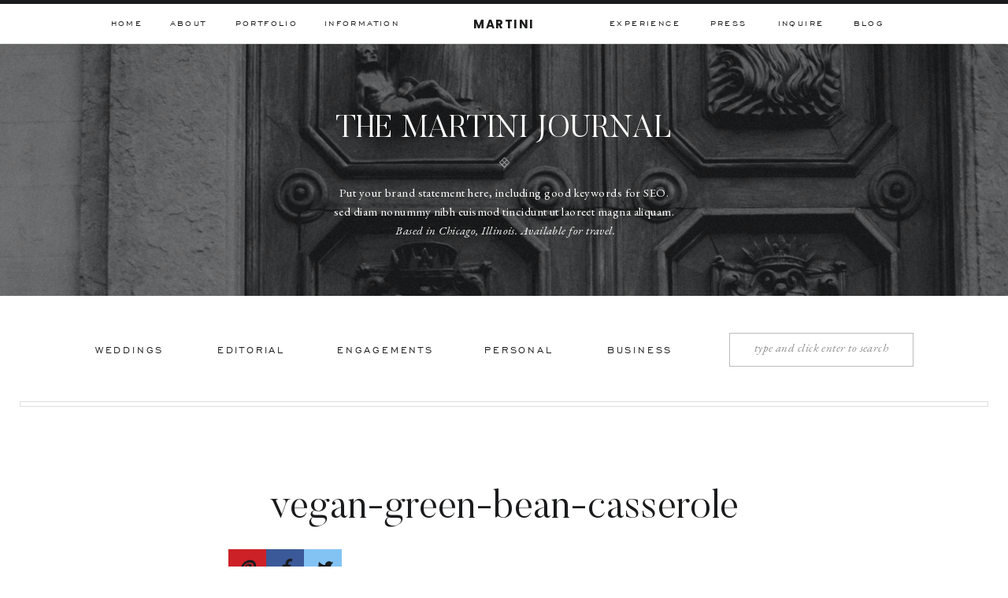

--- FILE ---
content_type: text/html; charset=UTF-8
request_url: https://designasylumblog.com/vegan-thanksgiving-recipes/vegan-green-bean-casserole/
body_size: 34426
content:
<!DOCTYPE html>
<html lang="en-US" class="d">
<head>
<link rel="stylesheet" type="text/css" href="//lib.showit.co/engine/2.2.6/showit.css" />
<meta name='robots' content='index, follow, max-image-preview:large, max-snippet:-1, max-video-preview:-1' />
<meta name="dlm-version" content="5.0.14">
	<!-- This site is optimized with the Yoast SEO plugin v23.7 - https://yoast.com/wordpress/plugins/seo/ -->
	<title>vegan-green-bean-casserole - Design Asylum Blog | by Kellie Smith</title>
	<link rel="canonical" href="https://designasylumblog.com/vegan-thanksgiving-recipes/vegan-green-bean-casserole/" />
	<meta property="og:locale" content="en_US" />
	<meta property="og:type" content="article" />
	<meta property="og:title" content="vegan-green-bean-casserole - Design Asylum Blog | by Kellie Smith" />
	<meta property="og:url" content="https://designasylumblog.com/vegan-thanksgiving-recipes/vegan-green-bean-casserole/" />
	<meta property="og:site_name" content="Design Asylum Blog | by Kellie Smith" />
	<meta property="og:image" content="https://designasylumblog.com/vegan-thanksgiving-recipes/vegan-green-bean-casserole" />
	<meta property="og:image:width" content="682" />
	<meta property="og:image:height" content="1024" />
	<meta property="og:image:type" content="image/jpeg" />
	<script type="application/ld+json" class="yoast-schema-graph">{"@context":"https://schema.org","@graph":[{"@type":"WebPage","@id":"https://designasylumblog.com/vegan-thanksgiving-recipes/vegan-green-bean-casserole/","url":"https://designasylumblog.com/vegan-thanksgiving-recipes/vegan-green-bean-casserole/","name":"vegan-green-bean-casserole - Design Asylum Blog | by Kellie Smith","isPartOf":{"@id":"https://designasylumblog.com/#website"},"primaryImageOfPage":{"@id":"https://designasylumblog.com/vegan-thanksgiving-recipes/vegan-green-bean-casserole/#primaryimage"},"image":{"@id":"https://designasylumblog.com/vegan-thanksgiving-recipes/vegan-green-bean-casserole/#primaryimage"},"thumbnailUrl":"https://designasylumblog.com/wp-content/uploads/2016/11/vegan-green-bean-casserole.jpg","datePublished":"2016-11-08T18:56:47+00:00","dateModified":"2016-11-08T18:56:47+00:00","breadcrumb":{"@id":"https://designasylumblog.com/vegan-thanksgiving-recipes/vegan-green-bean-casserole/#breadcrumb"},"inLanguage":"en-US","potentialAction":[{"@type":"ReadAction","target":["https://designasylumblog.com/vegan-thanksgiving-recipes/vegan-green-bean-casserole/"]}]},{"@type":"ImageObject","inLanguage":"en-US","@id":"https://designasylumblog.com/vegan-thanksgiving-recipes/vegan-green-bean-casserole/#primaryimage","url":"https://designasylumblog.com/wp-content/uploads/2016/11/vegan-green-bean-casserole.jpg","contentUrl":"https://designasylumblog.com/wp-content/uploads/2016/11/vegan-green-bean-casserole.jpg","width":682,"height":1024},{"@type":"BreadcrumbList","@id":"https://designasylumblog.com/vegan-thanksgiving-recipes/vegan-green-bean-casserole/#breadcrumb","itemListElement":[{"@type":"ListItem","position":1,"name":"Home","item":"https://designasylumblog.com/"},{"@type":"ListItem","position":2,"name":"seasonal","item":"https://designasylumblog.com/category/seasonal/"},{"@type":"ListItem","position":3,"name":"12 Mouth Watering Vegan Thanksgiving Recipes","item":"https://designasylumblog.com/vegan-thanksgiving-recipes/"},{"@type":"ListItem","position":4,"name":"vegan-green-bean-casserole"}]},{"@type":"WebSite","@id":"https://designasylumblog.com/#website","url":"https://designasylumblog.com/","name":"Design Asylum Blog | by Kellie Smith","description":"","potentialAction":[{"@type":"SearchAction","target":{"@type":"EntryPoint","urlTemplate":"https://designasylumblog.com/?s={search_term_string}"},"query-input":{"@type":"PropertyValueSpecification","valueRequired":true,"valueName":"search_term_string"}}],"inLanguage":"en-US"}]}</script>
	<!-- / Yoast SEO plugin. -->


<link rel='dns-prefetch' href='//fonts.googleapis.com' />
<link rel="alternate" type="application/rss+xml" title="Design Asylum Blog | by Kellie Smith &raquo; Feed" href="https://designasylumblog.com/feed/" />
<link rel="alternate" type="application/rss+xml" title="Design Asylum Blog | by Kellie Smith &raquo; Comments Feed" href="https://designasylumblog.com/comments/feed/" />
<link rel="alternate" type="application/rss+xml" title="Design Asylum Blog | by Kellie Smith &raquo; vegan-green-bean-casserole Comments Feed" href="https://designasylumblog.com/vegan-thanksgiving-recipes/vegan-green-bean-casserole/feed/" />
		<!-- This site uses the Google Analytics by MonsterInsights plugin v9.2.0 - Using Analytics tracking - https://www.monsterinsights.com/ -->
		<!-- Note: MonsterInsights is not currently configured on this site. The site owner needs to authenticate with Google Analytics in the MonsterInsights settings panel. -->
					<!-- No tracking code set -->
				<!-- / Google Analytics by MonsterInsights -->
		<script type="text/javascript">
/* <![CDATA[ */
window._wpemojiSettings = {"baseUrl":"https:\/\/s.w.org\/images\/core\/emoji\/16.0.1\/72x72\/","ext":".png","svgUrl":"https:\/\/s.w.org\/images\/core\/emoji\/16.0.1\/svg\/","svgExt":".svg","source":{"concatemoji":"https:\/\/designasylumblog.com\/wp-includes\/js\/wp-emoji-release.min.js?ver=6.8.3"}};
/*! This file is auto-generated */
!function(s,n){var o,i,e;function c(e){try{var t={supportTests:e,timestamp:(new Date).valueOf()};sessionStorage.setItem(o,JSON.stringify(t))}catch(e){}}function p(e,t,n){e.clearRect(0,0,e.canvas.width,e.canvas.height),e.fillText(t,0,0);var t=new Uint32Array(e.getImageData(0,0,e.canvas.width,e.canvas.height).data),a=(e.clearRect(0,0,e.canvas.width,e.canvas.height),e.fillText(n,0,0),new Uint32Array(e.getImageData(0,0,e.canvas.width,e.canvas.height).data));return t.every(function(e,t){return e===a[t]})}function u(e,t){e.clearRect(0,0,e.canvas.width,e.canvas.height),e.fillText(t,0,0);for(var n=e.getImageData(16,16,1,1),a=0;a<n.data.length;a++)if(0!==n.data[a])return!1;return!0}function f(e,t,n,a){switch(t){case"flag":return n(e,"\ud83c\udff3\ufe0f\u200d\u26a7\ufe0f","\ud83c\udff3\ufe0f\u200b\u26a7\ufe0f")?!1:!n(e,"\ud83c\udde8\ud83c\uddf6","\ud83c\udde8\u200b\ud83c\uddf6")&&!n(e,"\ud83c\udff4\udb40\udc67\udb40\udc62\udb40\udc65\udb40\udc6e\udb40\udc67\udb40\udc7f","\ud83c\udff4\u200b\udb40\udc67\u200b\udb40\udc62\u200b\udb40\udc65\u200b\udb40\udc6e\u200b\udb40\udc67\u200b\udb40\udc7f");case"emoji":return!a(e,"\ud83e\udedf")}return!1}function g(e,t,n,a){var r="undefined"!=typeof WorkerGlobalScope&&self instanceof WorkerGlobalScope?new OffscreenCanvas(300,150):s.createElement("canvas"),o=r.getContext("2d",{willReadFrequently:!0}),i=(o.textBaseline="top",o.font="600 32px Arial",{});return e.forEach(function(e){i[e]=t(o,e,n,a)}),i}function t(e){var t=s.createElement("script");t.src=e,t.defer=!0,s.head.appendChild(t)}"undefined"!=typeof Promise&&(o="wpEmojiSettingsSupports",i=["flag","emoji"],n.supports={everything:!0,everythingExceptFlag:!0},e=new Promise(function(e){s.addEventListener("DOMContentLoaded",e,{once:!0})}),new Promise(function(t){var n=function(){try{var e=JSON.parse(sessionStorage.getItem(o));if("object"==typeof e&&"number"==typeof e.timestamp&&(new Date).valueOf()<e.timestamp+604800&&"object"==typeof e.supportTests)return e.supportTests}catch(e){}return null}();if(!n){if("undefined"!=typeof Worker&&"undefined"!=typeof OffscreenCanvas&&"undefined"!=typeof URL&&URL.createObjectURL&&"undefined"!=typeof Blob)try{var e="postMessage("+g.toString()+"("+[JSON.stringify(i),f.toString(),p.toString(),u.toString()].join(",")+"));",a=new Blob([e],{type:"text/javascript"}),r=new Worker(URL.createObjectURL(a),{name:"wpTestEmojiSupports"});return void(r.onmessage=function(e){c(n=e.data),r.terminate(),t(n)})}catch(e){}c(n=g(i,f,p,u))}t(n)}).then(function(e){for(var t in e)n.supports[t]=e[t],n.supports.everything=n.supports.everything&&n.supports[t],"flag"!==t&&(n.supports.everythingExceptFlag=n.supports.everythingExceptFlag&&n.supports[t]);n.supports.everythingExceptFlag=n.supports.everythingExceptFlag&&!n.supports.flag,n.DOMReady=!1,n.readyCallback=function(){n.DOMReady=!0}}).then(function(){return e}).then(function(){var e;n.supports.everything||(n.readyCallback(),(e=n.source||{}).concatemoji?t(e.concatemoji):e.wpemoji&&e.twemoji&&(t(e.twemoji),t(e.wpemoji)))}))}((window,document),window._wpemojiSettings);
/* ]]> */
</script>
<style id='wp-emoji-styles-inline-css' type='text/css'>

	img.wp-smiley, img.emoji {
		display: inline !important;
		border: none !important;
		box-shadow: none !important;
		height: 1em !important;
		width: 1em !important;
		margin: 0 0.07em !important;
		vertical-align: -0.1em !important;
		background: none !important;
		padding: 0 !important;
	}
</style>
<link rel='stylesheet' id='wp-block-library-css' href='https://designasylumblog.com/wp-includes/css/dist/block-library/style.min.css?ver=6.8.3' type='text/css' media='all' />
<style id='classic-theme-styles-inline-css' type='text/css'>
/*! This file is auto-generated */
.wp-block-button__link{color:#fff;background-color:#32373c;border-radius:9999px;box-shadow:none;text-decoration:none;padding:calc(.667em + 2px) calc(1.333em + 2px);font-size:1.125em}.wp-block-file__button{background:#32373c;color:#fff;text-decoration:none}
</style>
<link rel='stylesheet' id='pgcontent_slider_splide_core-css' href='https://designasylumblog.com/wp-content/plugins/post-grid/assets/css/splide-core.min.css?ver=1768701428' type='text/css' media='all' />
<link rel='stylesheet' id='post-grid-editor-css' href='https://designasylumblog.com/wp-content/plugins/post-grid/dist/output.css?ver=1768701428' type='text/css' media='all' />
<link rel='stylesheet' id='pg-google-fonts-css' href='https://fonts.googleapis.com/css?family=CharukolaUltraLight%7CABeeZee%7CAbel%7CAbhaya+Libre%7CAbril+Fatface%7CAclonica%7CAcme%7CActor%7CAdamina%7CAdvent+Pro%7CAguafina+Script%7CAkaya+Kanadaka%7CAkaya+Telivigala%7CAkronim%7CAladin%7CAlata%7CAlatsi%7CAldrich%7CAlef%7CAlegreya%7CAlegreya+SC%7CAlegreya+Sans%7CAlegreya+Sans+SC%7CAleo%7CAlex+Brush%7CAlfa+Slab+One%7CAlice%7CAlike%7CAlike+Angular%7CAllan%7CAllerta%7CAllerta+Stencil%7CAllura%7CAlmarai%7CAlmendra%7CAlmendra+Display%7CAlmendra+SC%7CAmarante%7CAmaranth%7CAmatic+SC%7CAmethysta%7CAmiko%7CAmiri%7CAmita%7CAnaheim%7CAndada%7CAndika%7CAndika+New+Basic%7CAngkor%7CAnnie+Use+Your+Telescope%7CAnonymous+Pro%7CAntic%7CAntic+Didone%7CAntic+Slab%7CAnton%7CAntonio%7CArapey%7CArbutus%7CArbutus+Slab%7CArchitects+Daughter%7CArchivo%7CArchivo+Black%7CArchivo+Narrow%7CAref+Ruqaa%7CArima+Madurai%7CArimo%7CArizonia%7CArmata%7CArsenal%7CArtifika%7CArvo%7CArya%7CAsap%7CAsap+Condensed%7CAsar%7CAsset%7CAssistant%7CAstloch%7CAsul%7CAthiti%7CAtma%7CAtomic+Age%7CAubrey%7CAudiowide%7CAutour+One%7CAverage%7CAverage+Sans%7CAveria+Gruesa+Libre%7CAveria+Libre%7CAveria+Sans+Libre%7CAveria+Serif+Libre%7CB612%7CB612+Mono%7CBad+Script%7CBahiana%7CBahianita%7CBai+Jamjuree%7CBallet%7CBaloo+2%7CBaloo+Bhai+2%7CBaloo+Bhaina+2%7CBaloo+Chettan+2%7CBaloo+Da+2%7CBaloo+Paaji+2%7CBaloo+Tamma+2%7CBaloo+Tammudu+2%7CBaloo+Thambi+2%7CBalsamiq+Sans%7CBalthazar%7CBangers%7CBarlow%7CBarlow+Condensed%7CBarlow+Semi+Condensed%7CBarriecito%7CBarrio%7CBasic%7CBaskervville%7CBattambang%7CBaumans%7CBayon%7CBe+Vietnam%7CBebas+Neue%7CBelgrano%7CBellefair%7CBelleza%7CBellota%7CBellota+Text%7CBenchNine%7CBenne%7CBentham%7CBerkshire+Swash%7CBeth+Ellen%7CBevan%7CBig+Shoulders+Display%7CBig+Shoulders+Inline+Display%7CBig+Shoulders+Inline+Text%7CBig+Shoulders+Stencil+Display%7CBig+Shoulders+Stencil+Text%7CBig+Shoulders+Text%7CBigelow+Rules%7CBigshot+One%7CBilbo%7CBilbo+Swash+Caps%7CBioRhyme%7CBioRhyme+Expanded%7CBiryani%7CBitter%7CBlack+And+White+Picture%7CBlack+Han+Sans%7CBlack+Ops+One%7CBlinker%7CBodoni+Moda%7CBokor%7CBonbon%7CBoogaloo%7CBowlby+One%7CBowlby+One+SC%7CBrawler%7CBree+Serif%7CBrygada+1918%7CBubblegum+Sans%7CBubbler+One%7CBuda%7CBuenard%7CBungee%7CBungee+Hairline%7CBungee+Inline%7CBungee+Outline%7CBungee+Shade%7CButcherman%7CButterfly+Kids%7CCabin%7CCabin+Condensed%7CCabin+Sketch%7CCaesar+Dressing%7CCagliostro%7CCairo%7CCaladea%7CCalistoga%7CCalligraffitti%7CCambay%7CCambo%7CCandal%7CCantarell%7CCantata+One%7CCantora+One%7CCapriola%7CCardo%7CCarme%7CCarrois+Gothic%7CCarrois+Gothic+SC%7CCarter+One%7CCastoro%7CCatamaran%7CCaudex%7CCaveat%7CCaveat+Brush%7CCedarville+Cursive%7CCeviche+One%7CChakra+Petch%7CChanga%7CChanga+One%7CChango%7CCharm%7CCharmonman%7CChathura%7CChau+Philomene+One%7CChela+One%7CChelsea+Market%7CChenla%7CCherry+Cream+Soda%7CCherry+Swash%7CChewy%7CChicle%7CChilanka%7CChivo%7CChonburi%7CCinzel%7CCinzel+Decorative%7CClicker+Script%7CCoda%7CCoda+Caption%7CCodystar%7CCoiny%7CCombo%7CComfortaa%7CComic+Neue%7CComing+Soon%7CCommissioner%7CConcert+One%7CCondiment%7CContent%7CContrail+One%7CConvergence%7CCookie%7CCopse%7CCorben%7CCormorant%7CCormorant+Garamond%7CCormorant+Infant%7CCormorant+SC%7CCormorant+Unicase%7CCormorant+Upright%7CCourgette%7CCourier+Prime%7CCousine%7CCoustard%7CCovered+By+Your+Grace%7CCrafty+Girls%7CCreepster%7CCrete+Round%7CCrimson+Pro%7CCrimson+Text%7CCroissant+One%7CCrushed%7CCuprum%7CCute+Font%7CCutive%7CCutive+Mono%7CDM+Mono%7CDM+Sans%7CDM+Serif+Display%7CDM+Serif+Text%7CDamion%7CDancing+Script%7CDangrek%7CDarker+Grotesque%7CDavid+Libre%7CDawning+of+a+New+Day%7CDays+One%7CDekko%7CDela+Gothic+One%7CDelius%7CDelius+Swash+Caps%7CDelius+Unicase%7CDella+Respira%7CDenk+One%7CDevonshire%7CDhurjati%7CDidact+Gothic%7CDiplomata%7CDiplomata+SC%7CDo+Hyeon%7CDokdo%7CDomine%7CDonegal+One%7CDoppio+One%7CDorsa%7CDosis%7CDotGothic16%7CDr+Sugiyama%7CDuru+Sans%7CDynalight%7CEB+Garamond%7CEagle+Lake%7CEast+Sea+Dokdo%7CEater%7CEconomica%7CEczar%7CEl+Messiri%7CElectrolize%7CElsie%7CElsie+Swash+Caps%7CEmblema+One%7CEmilys+Candy%7CEncode+Sans%7CEncode+Sans+Condensed%7CEncode+Sans+Expanded%7CEncode+Sans+Semi+Condensed%7CEncode+Sans+Semi+Expanded%7CEngagement%7CEnglebert%7CEnriqueta%7CEpilogue%7CErica+One%7CEsteban%7CEuphoria+Script%7CEwert%7CExo%7CExo+2%7CExpletus+Sans%7CFahkwang%7CFanwood+Text%7CFarro%7CFarsan%7CFascinate%7CFascinate+Inline%7CFaster+One%7CFasthand%7CFauna+One%7CFaustina%7CFederant%7CFedero%7CFelipa%7CFenix%7CFinger+Paint%7CFira+Code%7CFira+Mono%7CFira+Sans%7CFira+Sans+Condensed%7CFira+Sans+Extra+Condensed%7CFjalla+One%7CFjord+One%7CFlamenco%7CFlavors%7CFondamento%7CFontdiner+Swanky%7CForum%7CFrancois+One%7CFrank+Ruhl+Libre%7CFraunces%7CFreckle+Face%7CFredericka+the+Great%7CFredoka+One%7CFreehand%7CFresca%7CFrijole%7CFruktur%7CFugaz+One%7CGFS+Didot%7CGFS+Neohellenic%7CGabriela%7CGaegu%7CGafata%7CGalada%7CGaldeano%7CGalindo%7CGamja+Flower%7CGayathri%7CGelasio%7CGentium+Basic%7CGentium+Book+Basic%7CGeo%7CGeostar%7CGeostar+Fill%7CGermania+One%7CGidugu%7CGilda+Display%7CGirassol%7CGive+You+Glory%7CGlass+Antiqua%7CGlegoo%7CGloria+Hallelujah%7CGoblin+One%7CGochi+Hand%7CGoldman%7CGorditas%7CGothic+A1%7CGotu%7CGoudy+Bookletter+1911%7CGraduate%7CGrand+Hotel%7CGrandstander%7CGravitas+One%7CGreat+Vibes%7CGrenze%7CGrenze+Gotisch%7CGriffy%7CGruppo%7CGudea%7CGugi%7CGupter%7CGurajada%7CHabibi%7CHachi+Maru+Pop%7CHalant%7CHammersmith+One%7CHanalei%7CHanalei+Fill%7CHandlee%7CHanuman%7CHappy+Monkey%7CHarmattan%7CHeadland+One%7CHeebo%7CHenny+Penny%7CHepta+Slab%7CHerr+Von+Muellerhoff%7CHi+Melody%7CHind%7CHind+Guntur%7CHind+Madurai%7CHind+Siliguri%7CHind+Vadodara%7CHoltwood+One+SC%7CHomemade+Apple%7CHomenaje%7CIBM+Plex+Mono%7CIBM+Plex+Sans%7CIBM+Plex+Sans+Condensed%7CIBM+Plex+Serif%7CIM+Fell+DW+Pica%7CIM+Fell+DW+Pica+SC%7CIM+Fell+Double+Pica%7CIM+Fell+Double+Pica+SC%7CIM+Fell+English%7CIM+Fell+English+SC%7CIM+Fell+French+Canon%7CIM+Fell+French+Canon+SC%7CIM+Fell+Great+Primer%7CIM+Fell+Great+Primer+SC%7CIbarra+Real+Nova%7CIceberg%7CIceland%7CImbue%7CImprima%7CInconsolata%7CInder%7CIndie+Flower%7CInika%7CInknut+Antiqua%7CInria+Sans%7CInria+Serif%7CInter%7CIrish+Grover%7CIstok+Web%7CItaliana%7CItalianno%7CItim%7CJacques+Francois%7CJacques+Francois+Shadow%7CJaldi%7CJetBrains+Mono%7CJim+Nightshade%7CJockey+One%7CJolly+Lodger%7CJomhuria%7CJomolhari%7CJosefin+Sans%7CJosefin+Slab%7CJost%7CJoti+One%7CJua%7CJudson%7CJulee%7CJulius+Sans+One%7CJunge%7CJura%7CJust+Another+Hand%7CJust+Me+Again+Down+Here%7CK2D%7CKadwa%7CKalam%7CKameron%7CKanit%7CKantumruy%7CKarantina%7CKarla%7CKarma%7CKatibeh%7CKaushan+Script%7CKavivanar%7CKavoon%7CKdam+Thmor%7CKeania+One%7CKelly+Slab%7CKenia%7CKhand%7CKhmer%7CKhula%7CKirang+Haerang%7CKite+One%7CKiwi+Maru%7CKnewave%7CKoHo%7CKodchasan%7CKosugi%7CKosugi+Maru%7CKotta+One%7CKoulen%7CKranky%7CKreon%7CKristi%7CKrona+One%7CKrub%7CKufam%7CKulim+Park%7CKumar+One%7CKumar+One+Outline%7CKumbh+Sans%7CKurale%7CLa+Belle+Aurore%7CLacquer%7CLaila%7CLakki+Reddy%7CLalezar%7CLancelot%7CLangar%7CLateef%7CLato%7CLeague+Script%7CLeckerli+One%7CLedger%7CLekton%7CLemon%7CLemonada%7CLexend%7CLexend+Deca%7CLexend+Exa%7CLexend+Giga%7CLexend+Mega%7CLexend+Peta%7CLexend+Tera%7CLexend+Zetta%7CLibre+Barcode+128%7CLibre+Barcode+128+Text%7CLibre+Barcode+39%7CLibre+Barcode+39+Extended%7CLibre+Barcode+39+Extended+Text%7CLibre+Barcode+39+Text%7CLibre+Barcode+EAN13+Text%7CLibre+Baskerville%7CLibre+Caslon+Display%7CLibre+Caslon+Text%7CLibre+Franklin%7CLife+Savers%7CLilita+One%7CLily+Script+One%7CLimelight%7CLinden+Hill%7CLiterata%7CLiu+Jian+Mao+Cao%7CLivvic%7CLobster%7CLobster+Two%7CLondrina+Outline%7CLondrina+Shadow%7CLondrina+Sketch%7CLondrina+Solid%7CLong+Cang%7CLora%7CLove+Ya+Like+A+Sister%7CLoved+by+the+King%7CLovers+Quarrel%7CLuckiest+Guy%7CLusitana%7CLustria%7CM+PLUS+1p%7CM+PLUS+Rounded+1c%7CMa+Shan+Zheng%7CMacondo%7CMacondo+Swash+Caps%7CMada%7CMagra%7CMaiden+Orange%7CMaitree%7CMajor+Mono+Display%7CMako%7CMali%7CMallanna%7CMandali%7CManjari%7CManrope%7CMansalva%7CManuale%7CMarcellus%7CMarcellus+SC%7CMarck+Script%7CMargarine%7CMarkazi+Text%7CMarko+One%7CMarmelad%7CMartel%7CMartel+Sans%7CMarvel%7CMate%7CMate+SC%7CMaven+Pro%7CMcLaren%7CMeddon%7CMedievalSharp%7CMedula+One%7CMeera+Inimai%7CMegrim%7CMeie+Script%7CMerienda%7CMerienda+One%7CMerriweather%7CMerriweather+Sans%7CMetal%7CMetal+Mania%7CMetamorphous%7CMetrophobic%7CMichroma%7CMilonga%7CMiltonian%7CMiltonian+Tattoo%7CMina%7CMiniver%7CMiriam+Libre%7CMirza%7CMiss+Fajardose%7CMitr%7CModak%7CModern+Antiqua%7CMogra%7CMolengo%7CMolle%7CMonda%7CMonofett%7CMonoton%7CMonsieur+La+Doulaise%7CMontaga%7CMontez%7CMontserrat%7CMontserrat+Alternates%7CMontserrat+Subrayada%7CMoul%7CMoulpali%7CMountains+of+Christmas%7CMouse+Memoirs%7CMr+Bedfort%7CMr+Dafoe%7CMr+De+Haviland%7CMrs+Saint+Delafield%7CMrs+Sheppards%7CMukta%7CMukta+Mahee%7CMukta+Malar%7CMukta+Vaani%7CMulish%7CMuseoModerno%7CMystery+Quest%7CNTR%7CNanum+Brush+Script%7CNanum+Gothic%7CNanum+Gothic+Coding%7CNanum+Myeongjo%7CNanum+Pen+Script%7CNerko+One%7CNeucha%7CNeuton%7CNew+Rocker%7CNew+Tegomin%7CNews+Cycle%7CNewsreader%7CNiconne%7CNiramit%7CNixie+One%7CNobile%7CNokora%7CNorican%7CNosifer%7CNotable%7CNothing+You+Could+Do%7CNoticia+Text%7CNoto+Sans%7CNoto+Sans+HK%7CNoto+Sans+JP%7CNoto+Sans+KR%7CNoto+Sans+SC%7CNoto+Sans+TC%7CNoto+Serif%7CNoto+Serif+JP%7CNoto+Serif+KR%7CNoto+Serif+SC%7CNoto+Serif+TC%7CNova+Cut%7CNova+Flat%7CNova+Mono%7CNova+Oval%7CNova+Round%7CNova+Script%7CNova+Slim%7CNova+Square%7CNumans%7CNunito%7CNunito+Sans%7COdibee+Sans%7COdor+Mean+Chey%7COffside%7COi%7COld+Standard+TT%7COldenburg%7COleo+Script%7COleo+Script+Swash+Caps%7COpen+Sans%7COpen+Sans+Condensed%7COranienbaum%7COrbitron%7COregano%7COrelega+One%7COrienta%7COriginal+Surfer%7COswald%7COver+the+Rainbow%7COverlock%7COverlock+SC%7COverpass%7COverpass+Mono%7COvo%7COxanium%7COxygen%7COxygen+Mono%7CPT+Mono%7CPT+Sans%7CPT+Sans+Caption%7CPT+Sans+Narrow%7CPT+Serif%7CPT+Serif+Caption%7CPacifico%7CPadauk%7CPalanquin%7CPalanquin+Dark%7CPangolin%7CPaprika%7CParisienne%7CPassero+One%7CPassion+One%7CPathway+Gothic+One%7CPatrick+Hand%7CPatrick+Hand+SC%7CPattaya%7CPatua+One%7CPavanam%7CPaytone+One%7CPeddana%7CPeralta%7CPermanent+Marker%7CPetit+Formal+Script%7CPetrona%7CPhilosopher%7CPiazzolla%7CPiedra%7CPinyon+Script%7CPirata+One%7CPlaster%7CPlay%7CPlayball%7CPlayfair+Display%7CPlayfair+Display+SC%7CPodkova%7CPoiret+One%7CPoller+One%7CPoly%7CPompiere%7CPontano+Sans%7CPoor+Story%7CPoppins%7CPort+Lligat+Sans%7CPort+Lligat+Slab%7CPotta+One%7CPragati+Narrow%7CPrata%7CPreahvihear%7CPress+Start+2P%7CPridi%7CPrincess+Sofia%7CProciono%7CPrompt%7CProsto+One%7CProza+Libre%7CPublic+Sans%7CPuritan%7CPurple+Purse%7CQuando%7CQuantico%7CQuattrocento%7CQuattrocento+Sans%7CQuestrial%7CQuicksand%7CQuintessential%7CQwigley%7CRacing+Sans+One%7CRadley%7CRajdhani%7CRakkas%7CRaleway%7CRaleway+Dots%7CRamabhadra%7CRamaraja%7CRambla%7CRammetto+One%7CRanchers%7CRancho%7CRanga%7CRasa%7CRationale%7CRavi+Prakash%7CRecursive%7CRed+Hat+Display%7CRed+Hat+Text%7CRed+Rose%7CRedressed%7CReem+Kufi%7CReenie+Beanie%7CReggae+One%7CRevalia%7CRhodium+Libre%7CRibeye%7CRibeye+Marrow%7CRighteous%7CRisque%7CRoboto%7CRoboto+Condensed%7CRoboto+Mono%7CRoboto+Slab%7CRochester%7CRock+Salt%7CRocknRoll+One%7CRokkitt%7CRomanesco%7CRopa+Sans%7CRosario%7CRosarivo%7CRouge+Script%7CRowdies%7CRozha+One%7CRubik%7CRubik+Mono+One%7CRuda%7CRufina%7CRuge+Boogie%7CRuluko%7CRum+Raisin%7CRuslan+Display%7CRusso+One%7CRuthie%7CRye%7CSacramento%7CSahitya%7CSail%7CSaira%7CSaira+Condensed%7CSaira+Extra+Condensed%7CSaira+Semi+Condensed%7CSaira+Stencil+One%7CSalsa%7CSanchez%7CSancreek%7CSansita%7CSansita+Swashed%7CSarabun%7CSarala%7CSarina%7CSarpanch%7CSatisfy%7CSawarabi+Gothic%7CSawarabi+Mincho%7CScada%7CScheherazade%7CSchoolbell%7CScope+One%7CSeaweed+Script%7CSecular+One%7CSedgwick+Ave%7CSedgwick+Ave+Display%7CSen%7CSevillana%7CSeymour+One%7CShadows+Into+Light%7CShadows+Into+Light+Two%7CShanti%7CShare%7CShare+Tech%7CShare+Tech+Mono%7CShippori+Mincho%7CShippori+Mincho+B1%7CShojumaru%7CShort+Stack%7CShrikhand%7CSiemreap%7CSigmar+One%7CSignika%7CSignika+Negative%7CSimonetta%7CSingle+Day%7CSintony%7CSirin+Stencil%7CSix+Caps%7CSkranji%7CSlabo+13px%7CSlabo+27px%7CSlackey%7CSmokum%7CSmythe%7CSniglet%7CSnippet%7CSnowburst+One%7CSofadi+One%7CSofia%7CSolway%7CSong+Myung%7CSonsie+One%7CSora%7CSorts+Mill+Goudy%7CSource+Code+Pro%7CSource+Sans+Pro%7CSource+Serif+Pro%7CSpace+Grotesk%7CSpace+Mono%7CSpartan%7CSpecial+Elite%7CSpectral%7CSpectral+SC%7CSpicy+Rice%7CSpinnaker%7CSpirax%7CSquada+One%7CSree+Krushnadevaraya%7CSriracha%7CSrisakdi%7CStaatliches%7CStalemate%7CStalinist+One%7CStardos+Stencil%7CStick%7CStint+Ultra+Condensed%7CStint+Ultra+Expanded%7CStoke%7CStrait%7CStylish%7CSue+Ellen+Francisco%7CSuez+One%7CSulphur+Point%7CSumana%7CSunflower%7CSunshiney%7CSupermercado+One%7CSura%7CSuranna%7CSuravaram%7CSuwannaphum%7CSwanky+and+Moo+Moo%7CSyncopate%7CSyne%7CSyne+Mono%7CSyne+Tactile%7CTajawal%7CTangerine%7CTaprom%7CTauri%7CTaviraj%7CTeko%7CTelex%7CTenali+Ramakrishna%7CTenor+Sans%7CText+Me+One%7CTexturina%7CThasadith%7CThe+Girl+Next+Door%7CTienne%7CTillana%7CTimmana%7CTinos%7CTitan+One%7CTitillium+Web%7CTomorrow%7CTrade+Winds%7CTrain+One%7CTrirong%7CTrispace%7CTrocchi%7CTrochut%7CTruculenta%7CTrykker%7CTulpen+One%7CTurret+Road%7CUbuntu%7CUbuntu+Condensed%7CUbuntu+Mono%7CUltra%7CUncial+Antiqua%7CUnderdog%7CUnica+One%7CUnifrakturCook%7CUnifrakturMaguntia%7CUnkempt%7CUnlock%7CUnna%7CVT323%7CVampiro+One%7CVarela%7CVarela+Round%7CVarta%7CVast+Shadow%7CVesper+Libre%7CViaoda+Libre%7CVibes%7CVibur%7CVidaloka%7CViga%7CVoces%7CVolkhov%7CVollkorn%7CVollkorn+SC%7CVoltaire%7CWaiting+for+the+Sunrise%7CWallpoet%7CWalter+Turncoat%7CWarnes%7CWellfleet%7CWendy+One%7CWire+One%7CWork+Sans%7CXanh+Mono%7CYanone+Kaffeesatz%7CYantramanav%7CYatra+One%7CYellowtail%7CYeon+Sung%7CYeseva+One%7CYesteryear%7CYrsa%7CYusei+Magic%7CZCOOL+KuaiLe%7CZCOOL+QingKe+HuangYou%7CZCOOL+XiaoWei%7CZen+Dots%7CZeyada%7CZhi+Mang+Xing%7CZilla+Slab%7CZilla+Slab+Highlight&#038;ver=1768701428' type='text/css' media='all' />
<link rel='stylesheet' id='mpp_gutenberg-css' href='https://designasylumblog.com/wp-content/plugins/metronet-profile-picture/dist/blocks.style.build.css?ver=2.6.3' type='text/css' media='all' />
<style id='global-styles-inline-css' type='text/css'>
:root{--wp--preset--aspect-ratio--square: 1;--wp--preset--aspect-ratio--4-3: 4/3;--wp--preset--aspect-ratio--3-4: 3/4;--wp--preset--aspect-ratio--3-2: 3/2;--wp--preset--aspect-ratio--2-3: 2/3;--wp--preset--aspect-ratio--16-9: 16/9;--wp--preset--aspect-ratio--9-16: 9/16;--wp--preset--color--black: #000000;--wp--preset--color--cyan-bluish-gray: #abb8c3;--wp--preset--color--white: #ffffff;--wp--preset--color--pale-pink: #f78da7;--wp--preset--color--vivid-red: #cf2e2e;--wp--preset--color--luminous-vivid-orange: #ff6900;--wp--preset--color--luminous-vivid-amber: #fcb900;--wp--preset--color--light-green-cyan: #7bdcb5;--wp--preset--color--vivid-green-cyan: #00d084;--wp--preset--color--pale-cyan-blue: #8ed1fc;--wp--preset--color--vivid-cyan-blue: #0693e3;--wp--preset--color--vivid-purple: #9b51e0;--wp--preset--gradient--vivid-cyan-blue-to-vivid-purple: linear-gradient(135deg,rgba(6,147,227,1) 0%,rgb(155,81,224) 100%);--wp--preset--gradient--light-green-cyan-to-vivid-green-cyan: linear-gradient(135deg,rgb(122,220,180) 0%,rgb(0,208,130) 100%);--wp--preset--gradient--luminous-vivid-amber-to-luminous-vivid-orange: linear-gradient(135deg,rgba(252,185,0,1) 0%,rgba(255,105,0,1) 100%);--wp--preset--gradient--luminous-vivid-orange-to-vivid-red: linear-gradient(135deg,rgba(255,105,0,1) 0%,rgb(207,46,46) 100%);--wp--preset--gradient--very-light-gray-to-cyan-bluish-gray: linear-gradient(135deg,rgb(238,238,238) 0%,rgb(169,184,195) 100%);--wp--preset--gradient--cool-to-warm-spectrum: linear-gradient(135deg,rgb(74,234,220) 0%,rgb(151,120,209) 20%,rgb(207,42,186) 40%,rgb(238,44,130) 60%,rgb(251,105,98) 80%,rgb(254,248,76) 100%);--wp--preset--gradient--blush-light-purple: linear-gradient(135deg,rgb(255,206,236) 0%,rgb(152,150,240) 100%);--wp--preset--gradient--blush-bordeaux: linear-gradient(135deg,rgb(254,205,165) 0%,rgb(254,45,45) 50%,rgb(107,0,62) 100%);--wp--preset--gradient--luminous-dusk: linear-gradient(135deg,rgb(255,203,112) 0%,rgb(199,81,192) 50%,rgb(65,88,208) 100%);--wp--preset--gradient--pale-ocean: linear-gradient(135deg,rgb(255,245,203) 0%,rgb(182,227,212) 50%,rgb(51,167,181) 100%);--wp--preset--gradient--electric-grass: linear-gradient(135deg,rgb(202,248,128) 0%,rgb(113,206,126) 100%);--wp--preset--gradient--midnight: linear-gradient(135deg,rgb(2,3,129) 0%,rgb(40,116,252) 100%);--wp--preset--font-size--small: 13px;--wp--preset--font-size--medium: 20px;--wp--preset--font-size--large: 36px;--wp--preset--font-size--x-large: 42px;--wp--preset--spacing--20: 0.44rem;--wp--preset--spacing--30: 0.67rem;--wp--preset--spacing--40: 1rem;--wp--preset--spacing--50: 1.5rem;--wp--preset--spacing--60: 2.25rem;--wp--preset--spacing--70: 3.38rem;--wp--preset--spacing--80: 5.06rem;--wp--preset--shadow--natural: 6px 6px 9px rgba(0, 0, 0, 0.2);--wp--preset--shadow--deep: 12px 12px 50px rgba(0, 0, 0, 0.4);--wp--preset--shadow--sharp: 6px 6px 0px rgba(0, 0, 0, 0.2);--wp--preset--shadow--outlined: 6px 6px 0px -3px rgba(255, 255, 255, 1), 6px 6px rgba(0, 0, 0, 1);--wp--preset--shadow--crisp: 6px 6px 0px rgba(0, 0, 0, 1);}:where(.is-layout-flex){gap: 0.5em;}:where(.is-layout-grid){gap: 0.5em;}body .is-layout-flex{display: flex;}.is-layout-flex{flex-wrap: wrap;align-items: center;}.is-layout-flex > :is(*, div){margin: 0;}body .is-layout-grid{display: grid;}.is-layout-grid > :is(*, div){margin: 0;}:where(.wp-block-columns.is-layout-flex){gap: 2em;}:where(.wp-block-columns.is-layout-grid){gap: 2em;}:where(.wp-block-post-template.is-layout-flex){gap: 1.25em;}:where(.wp-block-post-template.is-layout-grid){gap: 1.25em;}.has-black-color{color: var(--wp--preset--color--black) !important;}.has-cyan-bluish-gray-color{color: var(--wp--preset--color--cyan-bluish-gray) !important;}.has-white-color{color: var(--wp--preset--color--white) !important;}.has-pale-pink-color{color: var(--wp--preset--color--pale-pink) !important;}.has-vivid-red-color{color: var(--wp--preset--color--vivid-red) !important;}.has-luminous-vivid-orange-color{color: var(--wp--preset--color--luminous-vivid-orange) !important;}.has-luminous-vivid-amber-color{color: var(--wp--preset--color--luminous-vivid-amber) !important;}.has-light-green-cyan-color{color: var(--wp--preset--color--light-green-cyan) !important;}.has-vivid-green-cyan-color{color: var(--wp--preset--color--vivid-green-cyan) !important;}.has-pale-cyan-blue-color{color: var(--wp--preset--color--pale-cyan-blue) !important;}.has-vivid-cyan-blue-color{color: var(--wp--preset--color--vivid-cyan-blue) !important;}.has-vivid-purple-color{color: var(--wp--preset--color--vivid-purple) !important;}.has-black-background-color{background-color: var(--wp--preset--color--black) !important;}.has-cyan-bluish-gray-background-color{background-color: var(--wp--preset--color--cyan-bluish-gray) !important;}.has-white-background-color{background-color: var(--wp--preset--color--white) !important;}.has-pale-pink-background-color{background-color: var(--wp--preset--color--pale-pink) !important;}.has-vivid-red-background-color{background-color: var(--wp--preset--color--vivid-red) !important;}.has-luminous-vivid-orange-background-color{background-color: var(--wp--preset--color--luminous-vivid-orange) !important;}.has-luminous-vivid-amber-background-color{background-color: var(--wp--preset--color--luminous-vivid-amber) !important;}.has-light-green-cyan-background-color{background-color: var(--wp--preset--color--light-green-cyan) !important;}.has-vivid-green-cyan-background-color{background-color: var(--wp--preset--color--vivid-green-cyan) !important;}.has-pale-cyan-blue-background-color{background-color: var(--wp--preset--color--pale-cyan-blue) !important;}.has-vivid-cyan-blue-background-color{background-color: var(--wp--preset--color--vivid-cyan-blue) !important;}.has-vivid-purple-background-color{background-color: var(--wp--preset--color--vivid-purple) !important;}.has-black-border-color{border-color: var(--wp--preset--color--black) !important;}.has-cyan-bluish-gray-border-color{border-color: var(--wp--preset--color--cyan-bluish-gray) !important;}.has-white-border-color{border-color: var(--wp--preset--color--white) !important;}.has-pale-pink-border-color{border-color: var(--wp--preset--color--pale-pink) !important;}.has-vivid-red-border-color{border-color: var(--wp--preset--color--vivid-red) !important;}.has-luminous-vivid-orange-border-color{border-color: var(--wp--preset--color--luminous-vivid-orange) !important;}.has-luminous-vivid-amber-border-color{border-color: var(--wp--preset--color--luminous-vivid-amber) !important;}.has-light-green-cyan-border-color{border-color: var(--wp--preset--color--light-green-cyan) !important;}.has-vivid-green-cyan-border-color{border-color: var(--wp--preset--color--vivid-green-cyan) !important;}.has-pale-cyan-blue-border-color{border-color: var(--wp--preset--color--pale-cyan-blue) !important;}.has-vivid-cyan-blue-border-color{border-color: var(--wp--preset--color--vivid-cyan-blue) !important;}.has-vivid-purple-border-color{border-color: var(--wp--preset--color--vivid-purple) !important;}.has-vivid-cyan-blue-to-vivid-purple-gradient-background{background: var(--wp--preset--gradient--vivid-cyan-blue-to-vivid-purple) !important;}.has-light-green-cyan-to-vivid-green-cyan-gradient-background{background: var(--wp--preset--gradient--light-green-cyan-to-vivid-green-cyan) !important;}.has-luminous-vivid-amber-to-luminous-vivid-orange-gradient-background{background: var(--wp--preset--gradient--luminous-vivid-amber-to-luminous-vivid-orange) !important;}.has-luminous-vivid-orange-to-vivid-red-gradient-background{background: var(--wp--preset--gradient--luminous-vivid-orange-to-vivid-red) !important;}.has-very-light-gray-to-cyan-bluish-gray-gradient-background{background: var(--wp--preset--gradient--very-light-gray-to-cyan-bluish-gray) !important;}.has-cool-to-warm-spectrum-gradient-background{background: var(--wp--preset--gradient--cool-to-warm-spectrum) !important;}.has-blush-light-purple-gradient-background{background: var(--wp--preset--gradient--blush-light-purple) !important;}.has-blush-bordeaux-gradient-background{background: var(--wp--preset--gradient--blush-bordeaux) !important;}.has-luminous-dusk-gradient-background{background: var(--wp--preset--gradient--luminous-dusk) !important;}.has-pale-ocean-gradient-background{background: var(--wp--preset--gradient--pale-ocean) !important;}.has-electric-grass-gradient-background{background: var(--wp--preset--gradient--electric-grass) !important;}.has-midnight-gradient-background{background: var(--wp--preset--gradient--midnight) !important;}.has-small-font-size{font-size: var(--wp--preset--font-size--small) !important;}.has-medium-font-size{font-size: var(--wp--preset--font-size--medium) !important;}.has-large-font-size{font-size: var(--wp--preset--font-size--large) !important;}.has-x-large-font-size{font-size: var(--wp--preset--font-size--x-large) !important;}
:where(.wp-block-post-template.is-layout-flex){gap: 1.25em;}:where(.wp-block-post-template.is-layout-grid){gap: 1.25em;}
:where(.wp-block-columns.is-layout-flex){gap: 2em;}:where(.wp-block-columns.is-layout-grid){gap: 2em;}
:root :where(.wp-block-pullquote){font-size: 1.5em;line-height: 1.6;}
</style>
<link rel='stylesheet' id='frizzly-lib-font-awesome-css' href='https://designasylumblog.com/wp-content/plugins/frizzly/css/libs/font-awesome/css/font-awesome.css?ver=1.1.0' type='text/css' media='all' />
<link rel='stylesheet' id='frizzly-client-css' href='https://designasylumblog.com/wp-content/plugins/frizzly/css/frizzly.client.css?ver=1.1.0' type='text/css' media='all' />
<link rel='stylesheet' id='jpibfi-style-css' href='https://designasylumblog.com/wp-content/plugins/jquery-pin-it-button-for-images/css/client.css?ver=3.0.6' type='text/css' media='all' />
<link rel='stylesheet' id='wpp-popup-styles-css' href='https://designasylumblog.com/wp-content/plugins/m-wp-popup/css/popup-styles.css?ver=1.0' type='text/css' media='all' />
<link rel='stylesheet' id='osd_sms_css-css' href='https://designasylumblog.com/wp-content/plugins/osd-social-media-sharing/includes/style.css?ver=6.8.3' type='text/css' media='all' />
<link rel='stylesheet' id='pub-style-css' href='https://designasylumblog.com/wp-content/themes/showit/pubs/1dbpgkcps_qnqn6pafh8qq/20250102061800Smjp3bz/assets/pub.css?ver=1735798698' type='text/css' media='all' />
<link rel='stylesheet' id='commentluv_style-css' href='https://designasylumblog.com/wp-content/plugins/commentluv/css/commentluv.css?ver=6.8.3' type='text/css' media='all' />
<script type="text/javascript" src="https://designasylumblog.com/wp-includes/js/jquery/jquery.min.js?ver=3.7.1" id="jquery-core-js"></script>
<script type="text/javascript" id="jquery-core-js-after">
/* <![CDATA[ */
$ = jQuery;
/* ]]> */
</script>
<script type="text/javascript" src="https://designasylumblog.com/wp-includes/js/jquery/jquery-migrate.min.js?ver=3.4.1" id="jquery-migrate-js"></script>
<script type="text/javascript" id="commentluv_script-js-extra">
/* <![CDATA[ */
var cl_settings = {"name":"author","url":"url","comment":"comment","email":"email","infopanel":"on","default_on":"on","default_on_admin":"on","cl_version":"3.0.4","images":"https:\/\/designasylumblog.com\/wp-content\/plugins\/commentluv\/images\/","api_url":"http:\/\/designasylumblog.smithhonig.com\/wp-admin\/admin-ajax.php","api_url_alt":"https:\/\/designasylumblog.com\/wp-admin\/admin-ajax.php","_fetch":"20c75abe2d","_info":"9ad535cf17","infoback":"white","infotext":"black","template_insert":"","logged_in":"","refer":"https:\/\/designasylumblog.com\/vegan-thanksgiving-recipes\/vegan-green-bean-casserole\/","no_url_message":"Please enter a URL and then click the CommentLuv checkbox if you want to add your last blog post","no_http_message":"Please use http:\/\/ in front of your url","no_url_logged_in_message":"You need to visit your profile in the dashboard and update your details with your site URL","no_info_message":"No info was available or an error occured"};
/* ]]> */
</script>
<script type="text/javascript" src="https://designasylumblog.com/wp-content/plugins/commentluv/js/commentluv.js?ver=3.0.4" id="commentluv_script-js"></script>
<script type="text/javascript" src="https://designasylumblog.com/wp-includes/js/dist/vendor/react.min.js?ver=18.3.1.1" id="react-js"></script>
<script type="text/javascript" src="https://designasylumblog.com/wp-includes/js/dist/vendor/react-jsx-runtime.min.js?ver=18.3.1" id="react-jsx-runtime-js"></script>
<script type="text/javascript" src="https://designasylumblog.com/wp-includes/js/dist/autop.min.js?ver=9fb50649848277dd318d" id="wp-autop-js"></script>
<script type="text/javascript" src="https://designasylumblog.com/wp-includes/js/dist/vendor/wp-polyfill.min.js?ver=3.15.0" id="wp-polyfill-js"></script>
<script type="text/javascript" src="https://designasylumblog.com/wp-includes/js/dist/blob.min.js?ver=9113eed771d446f4a556" id="wp-blob-js"></script>
<script type="text/javascript" src="https://designasylumblog.com/wp-includes/js/dist/block-serialization-default-parser.min.js?ver=14d44daebf663d05d330" id="wp-block-serialization-default-parser-js"></script>
<script type="text/javascript" src="https://designasylumblog.com/wp-includes/js/dist/hooks.min.js?ver=4d63a3d491d11ffd8ac6" id="wp-hooks-js"></script>
<script type="text/javascript" src="https://designasylumblog.com/wp-includes/js/dist/deprecated.min.js?ver=e1f84915c5e8ae38964c" id="wp-deprecated-js"></script>
<script type="text/javascript" src="https://designasylumblog.com/wp-includes/js/dist/dom.min.js?ver=80bd57c84b45cf04f4ce" id="wp-dom-js"></script>
<script type="text/javascript" src="https://designasylumblog.com/wp-includes/js/dist/vendor/react-dom.min.js?ver=18.3.1.1" id="react-dom-js"></script>
<script type="text/javascript" src="https://designasylumblog.com/wp-includes/js/dist/escape-html.min.js?ver=6561a406d2d232a6fbd2" id="wp-escape-html-js"></script>
<script type="text/javascript" src="https://designasylumblog.com/wp-includes/js/dist/element.min.js?ver=a4eeeadd23c0d7ab1d2d" id="wp-element-js"></script>
<script type="text/javascript" src="https://designasylumblog.com/wp-includes/js/dist/is-shallow-equal.min.js?ver=e0f9f1d78d83f5196979" id="wp-is-shallow-equal-js"></script>
<script type="text/javascript" src="https://designasylumblog.com/wp-includes/js/dist/i18n.min.js?ver=5e580eb46a90c2b997e6" id="wp-i18n-js"></script>
<script type="text/javascript" id="wp-i18n-js-after">
/* <![CDATA[ */
wp.i18n.setLocaleData( { 'text direction\u0004ltr': [ 'ltr' ] } );
/* ]]> */
</script>
<script type="text/javascript" src="https://designasylumblog.com/wp-includes/js/dist/keycodes.min.js?ver=034ff647a54b018581d3" id="wp-keycodes-js"></script>
<script type="text/javascript" src="https://designasylumblog.com/wp-includes/js/dist/priority-queue.min.js?ver=9c21c957c7e50ffdbf48" id="wp-priority-queue-js"></script>
<script type="text/javascript" src="https://designasylumblog.com/wp-includes/js/dist/compose.min.js?ver=84bcf832a5c99203f3db" id="wp-compose-js"></script>
<script type="text/javascript" src="https://designasylumblog.com/wp-includes/js/dist/private-apis.min.js?ver=0f8478f1ba7e0eea562b" id="wp-private-apis-js"></script>
<script type="text/javascript" src="https://designasylumblog.com/wp-includes/js/dist/redux-routine.min.js?ver=8bb92d45458b29590f53" id="wp-redux-routine-js"></script>
<script type="text/javascript" src="https://designasylumblog.com/wp-includes/js/dist/data.min.js?ver=fe6c4835cd00e12493c3" id="wp-data-js"></script>
<script type="text/javascript" id="wp-data-js-after">
/* <![CDATA[ */
( function() {
	var userId = 0;
	var storageKey = "WP_DATA_USER_" + userId;
	wp.data
		.use( wp.data.plugins.persistence, { storageKey: storageKey } );
} )();
/* ]]> */
</script>
<script type="text/javascript" src="https://designasylumblog.com/wp-includes/js/dist/html-entities.min.js?ver=2cd3358363e0675638fb" id="wp-html-entities-js"></script>
<script type="text/javascript" src="https://designasylumblog.com/wp-includes/js/dist/dom-ready.min.js?ver=f77871ff7694fffea381" id="wp-dom-ready-js"></script>
<script type="text/javascript" src="https://designasylumblog.com/wp-includes/js/dist/a11y.min.js?ver=3156534cc54473497e14" id="wp-a11y-js"></script>
<script type="text/javascript" src="https://designasylumblog.com/wp-includes/js/dist/rich-text.min.js?ver=74178fc8c4d67d66f1a8" id="wp-rich-text-js"></script>
<script type="text/javascript" src="https://designasylumblog.com/wp-includes/js/dist/shortcode.min.js?ver=b7747eee0efafd2f0c3b" id="wp-shortcode-js"></script>
<script type="text/javascript" src="https://designasylumblog.com/wp-includes/js/dist/warning.min.js?ver=ed7c8b0940914f4fe44b" id="wp-warning-js"></script>
<script type="text/javascript" src="https://designasylumblog.com/wp-includes/js/dist/blocks.min.js?ver=84530c06a3c62815b497" id="wp-blocks-js"></script>
<script type="text/javascript" src="https://designasylumblog.com/wp-includes/js/dist/url.min.js?ver=c2964167dfe2477c14ea" id="wp-url-js"></script>
<script type="text/javascript" src="https://designasylumblog.com/wp-includes/js/dist/api-fetch.min.js?ver=3623a576c78df404ff20" id="wp-api-fetch-js"></script>
<script type="text/javascript" id="wp-api-fetch-js-after">
/* <![CDATA[ */
wp.apiFetch.use( wp.apiFetch.createRootURLMiddleware( "https://designasylumblog.com/wp-json/" ) );
wp.apiFetch.nonceMiddleware = wp.apiFetch.createNonceMiddleware( "ba4542fcf5" );
wp.apiFetch.use( wp.apiFetch.nonceMiddleware );
wp.apiFetch.use( wp.apiFetch.mediaUploadMiddleware );
wp.apiFetch.nonceEndpoint = "https://designasylumblog.com/wp-admin/admin-ajax.php?action=rest-nonce";
/* ]]> */
</script>
<script type="text/javascript" src="https://designasylumblog.com/wp-includes/js/dist/vendor/moment.min.js?ver=2.30.1" id="moment-js"></script>
<script type="text/javascript" id="moment-js-after">
/* <![CDATA[ */
moment.updateLocale( 'en_US', {"months":["January","February","March","April","May","June","July","August","September","October","November","December"],"monthsShort":["Jan","Feb","Mar","Apr","May","Jun","Jul","Aug","Sep","Oct","Nov","Dec"],"weekdays":["Sunday","Monday","Tuesday","Wednesday","Thursday","Friday","Saturday"],"weekdaysShort":["Sun","Mon","Tue","Wed","Thu","Fri","Sat"],"week":{"dow":1},"longDateFormat":{"LT":"g:i a","LTS":null,"L":null,"LL":"F j, Y","LLL":"F j, Y g:i a","LLLL":null}} );
/* ]]> */
</script>
<script type="text/javascript" src="https://designasylumblog.com/wp-includes/js/dist/date.min.js?ver=85ff222add187a4e358f" id="wp-date-js"></script>
<script type="text/javascript" id="wp-date-js-after">
/* <![CDATA[ */
wp.date.setSettings( {"l10n":{"locale":"en_US","months":["January","February","March","April","May","June","July","August","September","October","November","December"],"monthsShort":["Jan","Feb","Mar","Apr","May","Jun","Jul","Aug","Sep","Oct","Nov","Dec"],"weekdays":["Sunday","Monday","Tuesday","Wednesday","Thursday","Friday","Saturday"],"weekdaysShort":["Sun","Mon","Tue","Wed","Thu","Fri","Sat"],"meridiem":{"am":"am","pm":"pm","AM":"AM","PM":"PM"},"relative":{"future":"%s from now","past":"%s ago","s":"a second","ss":"%d seconds","m":"a minute","mm":"%d minutes","h":"an hour","hh":"%d hours","d":"a day","dd":"%d days","M":"a month","MM":"%d months","y":"a year","yy":"%d years"},"startOfWeek":1},"formats":{"time":"g:i a","date":"F j, Y","datetime":"F j, Y g:i a","datetimeAbbreviated":"M j, Y g:i a"},"timezone":{"offset":-5,"offsetFormatted":"-5","string":"America\/New_York","abbr":"EST"}} );
/* ]]> */
</script>
<script type="text/javascript" src="https://designasylumblog.com/wp-includes/js/dist/primitives.min.js?ver=aef2543ab60c8c9bb609" id="wp-primitives-js"></script>
<script type="text/javascript" src="https://designasylumblog.com/wp-includes/js/dist/components.min.js?ver=865f2ec3b5f5195705e0" id="wp-components-js"></script>
<script type="text/javascript" src="https://designasylumblog.com/wp-includes/js/dist/keyboard-shortcuts.min.js?ver=32686e58e84193ce808b" id="wp-keyboard-shortcuts-js"></script>
<script type="text/javascript" src="https://designasylumblog.com/wp-includes/js/dist/commands.min.js?ver=14ee29ad1743be844b11" id="wp-commands-js"></script>
<script type="text/javascript" src="https://designasylumblog.com/wp-includes/js/dist/notices.min.js?ver=673a68a7ac2f556ed50b" id="wp-notices-js"></script>
<script type="text/javascript" src="https://designasylumblog.com/wp-includes/js/dist/preferences-persistence.min.js?ver=9307a8c9e3254140a223" id="wp-preferences-persistence-js"></script>
<script type="text/javascript" src="https://designasylumblog.com/wp-includes/js/dist/preferences.min.js?ver=4aa23582b858c882a887" id="wp-preferences-js"></script>
<script type="text/javascript" id="wp-preferences-js-after">
/* <![CDATA[ */
( function() {
				var serverData = false;
				var userId = "0";
				var persistenceLayer = wp.preferencesPersistence.__unstableCreatePersistenceLayer( serverData, userId );
				var preferencesStore = wp.preferences.store;
				wp.data.dispatch( preferencesStore ).setPersistenceLayer( persistenceLayer );
			} ) ();
/* ]]> */
</script>
<script type="text/javascript" src="https://designasylumblog.com/wp-includes/js/dist/style-engine.min.js?ver=08cc10e9532531e22456" id="wp-style-engine-js"></script>
<script type="text/javascript" src="https://designasylumblog.com/wp-includes/js/dist/token-list.min.js?ver=3b5f5dcfde830ecef24f" id="wp-token-list-js"></script>
<script type="text/javascript" src="https://designasylumblog.com/wp-includes/js/dist/block-editor.min.js?ver=b3b0b55b35e04df52f7c" id="wp-block-editor-js"></script>
<script type="text/javascript" src="https://designasylumblog.com/wp-includes/js/dist/core-data.min.js?ver=64479bc080c558e99158" id="wp-core-data-js"></script>
<script type="text/javascript" src="https://designasylumblog.com/wp-includes/js/dist/media-utils.min.js?ver=c3dd622ad8417c2d4474" id="wp-media-utils-js"></script>
<script type="text/javascript" src="https://designasylumblog.com/wp-includes/js/dist/patterns.min.js?ver=6497476653868ae9d711" id="wp-patterns-js"></script>
<script type="text/javascript" src="https://designasylumblog.com/wp-includes/js/dist/plugins.min.js?ver=20303a2de19246c83e5a" id="wp-plugins-js"></script>
<script type="text/javascript" src="https://designasylumblog.com/wp-includes/js/dist/server-side-render.min.js?ver=345a014347e34be995f0" id="wp-server-side-render-js"></script>
<script type="text/javascript" src="https://designasylumblog.com/wp-includes/js/dist/viewport.min.js?ver=829c9a30d366e1e5054c" id="wp-viewport-js"></script>
<script type="text/javascript" src="https://designasylumblog.com/wp-includes/js/dist/wordcount.min.js?ver=55d8c2bf3dc99e7ea5ec" id="wp-wordcount-js"></script>
<script type="text/javascript" src="https://designasylumblog.com/wp-includes/js/dist/editor.min.js?ver=e143f7bc0f4773342f31" id="wp-editor-js"></script>
<script type="text/javascript" id="wp-editor-js-after">
/* <![CDATA[ */
Object.assign( window.wp.editor, window.wp.oldEditor );
/* ]]> */
</script>
<script type="text/javascript" id="wpp-frontend-js-extra">
/* <![CDATA[ */
var wpp = {"exit_alert_text":"I need you to see something - stay on this page"};
/* ]]> */
</script>
<script type="text/javascript" src="https://designasylumblog.com/wp-content/plugins/m-wp-popup/js/wpp-popup-frontend.js?ver=1.0" id="wpp-frontend-js"></script>
<script type="text/javascript" src="https://designasylumblog.com/wp-content/themes/showit/pubs/1dbpgkcps_qnqn6pafh8qq/20250102061800Smjp3bz/assets/pub.js?ver=1735798698" id="pub-script-js"></script>
<link rel="https://api.w.org/" href="https://designasylumblog.com/wp-json/" /><link rel="alternate" title="JSON" type="application/json" href="https://designasylumblog.com/wp-json/wp/v2/media/4701" /><link rel="EditURI" type="application/rsd+xml" title="RSD" href="https://designasylumblog.com/xmlrpc.php?rsd" />
<link rel='shortlink' href='https://designasylumblog.com/?p=4701' />
<link rel="alternate" title="oEmbed (JSON)" type="application/json+oembed" href="https://designasylumblog.com/wp-json/oembed/1.0/embed?url=https%3A%2F%2Fdesignasylumblog.com%2Fvegan-thanksgiving-recipes%2Fvegan-green-bean-casserole%2F" />
<link rel="alternate" title="oEmbed (XML)" type="text/xml+oembed" href="https://designasylumblog.com/wp-json/oembed/1.0/embed?url=https%3A%2F%2Fdesignasylumblog.com%2Fvegan-thanksgiving-recipes%2Fvegan-green-bean-casserole%2F&#038;format=xml" />
<meta property="og:title" content="vegan-green-bean-casserole" /><meta property="og:type" content="blog" /><meta property="og:url" content="https://designasylumblog.com/vegan-thanksgiving-recipes/vegan-green-bean-casserole/" /><meta property="og:site_name" content="" /><meta property="og:description" content="" /><meta property="twitter:card" content="summary_large_image" /><meta property="twitter:site" content="" /><meta property="twitter:description" content="" /><meta property="twitter:title" content="vegan-green-bean-casserole" /><style type="text/css">
	a.pinit-button.custom span {
		}

	.pinit-hover {
		opacity: 1 !important;
		filter: alpha(opacity=100) !important;
	}
	a.pinit-button {
	border-bottom: 0 !important;
	box-shadow: none !important;
	margin-bottom: 0 !important;
}
a.pinit-button::after {
    display: none;
}</style>
		
<meta charset="UTF-8" />
<meta name="viewport" content="width=device-width, initial-scale=1" />
<link rel="preconnect" href="https://static.showit.co" />


<link rel="preconnect" href="https://fonts.googleapis.com">
<link rel="preconnect" href="https://fonts.gstatic.com" crossorigin>
<link href="https://fonts.googleapis.com/css?family=Poppins:600|Poppins:700|EB+Garamond:regular|EB+Garamond:italic" rel="stylesheet" type="text/css"/>
<style>
@font-face{font-family:Engravers Gothic;src:url('//static.showit.co/file/trKIDwVdSAmYeuCoJSDA_w/shared/engraversgothicbt-regular.woff');}
@font-face{font-family:Butler Light;src:url('//static.showit.co/file/2e1Acaj6Q_GJ13F_DLJoeQ/shared/butler-light.woff');}
@font-face{font-family:Butler Ultra Light;src:url('//static.showit.co/file/zMFOwtj7TjS-mnSwI2hbDg/shared/butler_ultra_light-webfont.woff');}
</style>
<script id="init_data" type="application/json">
{"mobile":{"w":320,"bgMediaType":"none","bgFillType":"color","bgColor":"colors-7"},"desktop":{"w":1200,"defaultTrIn":{"type":"fade"},"defaultTrOut":{"type":"fade"},"bgColor":"colors-7","bgMediaType":"none","bgFillType":"color"},"sid":"1dbpgkcps_qnqn6pafh8qq","break":768,"assetURL":"//static.showit.co","contactFormId":"196877/332471","cfAction":"aHR0cHM6Ly9jbGllbnRzZXJ2aWNlLnNob3dpdC5jby9jb250YWN0Zm9ybQ==","sgAction":"aHR0cHM6Ly9jbGllbnRzZXJ2aWNlLnNob3dpdC5jby9zb2NpYWxncmlk","blockData":[{"slug":"mobile-menu","visible":"m","states":[],"d":{"h":0,"w":1200,"bgFillType":"color","bgColor":"#000000:0","bgMediaType":"none"},"m":{"h":535,"w":320,"locking":{"side":"t"},"nature":"wH","trIn":{"type":"slide","duration":1,"direction":"Down"},"trOut":{"type":"slide","duration":1,"direction":"Up"},"stateTrIn":{"type":"fade","duration":0.2,"direction":"none"},"stateTrOut":{"type":"fade","duration":0.2,"direction":"none"},"bgFillType":"color","bgColor":"colors-7","bgMediaType":"none","tr":{"in":{"cl":"slideInDown","d":1,"dl":"0"},"out":{"cl":"slideOutUp","d":1,"dl":"0"}}}},{"slug":"mobile-menu-closed","visible":"m","states":[],"d":{"h":400,"w":1200,"bgFillType":"color","bgColor":"#FFFFFF","bgMediaType":"none"},"m":{"h":49,"w":320,"locking":{"side":"st","scrollOffset":1},"bgFillType":"color","bgColor":"colors-3","bgMediaType":"none"}},{"slug":"desktop-menu","visible":"d","states":[],"d":{"h":56,"w":1200,"locking":{"side":"st"},"bgFillType":"color","bgColor":"#FFFFFF","bgMediaType":"none"},"m":{"h":166,"w":320,"bgFillType":"color","bgColor":"#FFFFFF","bgMediaType":"none"}},{"slug":"blog-header","visible":"a","states":[],"d":{"h":320,"w":1200,"bgFillType":"color","bgColor":"colors-0","bgMediaType":"image","bgImage":{"key":"wzEVN5XXRHOtLeHSTGEktA/shared/florence-krmorenophoto-26.jpg","aspect_ratio":0.74452,"title":"Florence-krmorenophoto-26","type":"asset"},"bgOpacity":50,"bgPos":"ct","bgScale":"cover","bgScroll":"p"},"m":{"h":244,"w":320,"bgFillType":"color","bgColor":"colors-0","bgMediaType":"image","bgImage":{"key":"ORSTukdWT6-zwkPCsTpYbQ/shared/castello-di-celsa-krmorenophoto-75.jpg","aspect_ratio":0.74456,"title":"Castello-Di-Celsa-krmorenophoto-75","type":"asset"},"bgOpacity":20,"bgPos":"cm","bgScale":"cover","bgScroll":"p"}},{"slug":"blog-categories-search","visible":"a","states":[],"d":{"h":159,"w":1200,"bgFillType":"color","bgColor":"#FFFFFF","bgMediaType":"none"},"m":{"h":56,"w":320,"bgFillType":"color","bgColor":"#FFFFFF","bgMediaType":"none"}},{"slug":"category-menu","visible":"m","states":[],"d":{"h":400,"w":1200,"bgFillType":"color","bgColor":"colors-7","bgMediaType":"none"},"m":{"h":441,"w":320,"bgFillType":"color","bgColor":"colors-0","bgMediaType":"none"}},{"slug":"title","visible":"a","states":[],"d":{"h":136,"w":1200,"nature":"dH","bgFillType":"color","bgColor":"#FFFFFF","bgMediaType":"none"},"m":{"h":117,"w":320,"nature":"dH","bgFillType":"color","bgColor":"#FFFFFF","bgMediaType":"none"}},{"slug":"post-content","visible":"a","states":[],"d":{"h":236,"w":1200,"nature":"dH","bgFillType":"color","bgColor":"#FFFFFF","bgMediaType":"none"},"m":{"h":322,"w":320,"nature":"dH","bgFillType":"color","bgColor":"#FFFFFF","bgMediaType":"none"}},{"slug":"comment","visible":"a","states":[],"d":{"h":50,"w":1200,"bgFillType":"color","bgColor":"colors-7","bgMediaType":"none"},"m":{"h":68,"w":320,"nature":"dH","bgFillType":"color","bgColor":"colors-2","bgMediaType":"none"}},{"slug":"existing-comments","visible":"a","states":[],"d":{"h":62,"w":1200,"nature":"dH","bgFillType":"color","bgColor":"colors-7","bgMediaType":"none"},"m":{"h":113,"w":320,"nature":"dH","bgFillType":"color","bgColor":"colors-2","bgMediaType":"none"}},{"slug":"comments-form","visible":"a","states":[],"d":{"h":116,"w":1200,"nature":"dH","bgFillType":"color","bgColor":"colors-7","bgMediaType":"none"},"m":{"h":161,"w":320,"nature":"dH","bgFillType":"color","bgColor":"colors-2","bgMediaType":"none"}},{"slug":"pagination","visible":"a","states":[],"d":{"h":119,"w":1200,"bgFillType":"color","bgColor":"colors-7","bgMediaType":"none"},"m":{"h":128,"w":320,"bgFillType":"color","bgColor":"colors-7","bgMediaType":"none"}},{"slug":"featured-post-option-1","visible":"a","states":[],"d":{"h":619,"w":1200,"bgFillType":"color","bgColor":"colors-7","bgMediaType":"none"},"m":{"h":461,"w":320,"bgFillType":"color","bgColor":"colors-0","bgMediaType":"none"}},{"slug":"blog-excerpts","visible":"a","states":[],"d":{"h":916,"w":1200,"bgFillType":"color","bgColor":"colors-6:50","bgMediaType":"none"},"m":{"h":1046,"w":320,"bgFillType":"color","bgColor":"colors-6:50","bgMediaType":"none"}},{"slug":"instagram","visible":"a","states":[{"d":{"bgFillType":"color","bgColor":"#000000:0","bgMediaType":"none"},"m":{"bgFillType":"color","bgColor":"#000000:0","bgMediaType":"none"},"slug":"view-1"}],"d":{"h":708,"w":1200,"aav":"3","stateTrIn":{"duration":1},"bgFillType":"color","bgColor":"colors-7","bgMediaType":"none"},"m":{"h":428,"w":320,"stateTrIn":{"duration":1},"bgFillType":"color","bgColor":"colors-3","bgMediaType":"none"},"stateTrans":[{}]},{"slug":"footer","visible":"a","states":[],"d":{"h":474,"w":1200,"bgFillType":"color","bgColor":"colors-0","bgMediaType":"none"},"m":{"h":481,"w":320,"bgFillType":"color","bgColor":"colors-0","bgMediaType":"none"}}],"elementData":[{"type":"icon","visible":"a","id":"mobile-menu_0","blockId":"mobile-menu","m":{"x":208,"y":461,"w":14,"h":14,"a":0},"d":{"x":626.857,"y":200.676,"w":14.154,"h":13.156,"a":0}},{"type":"icon","visible":"a","id":"mobile-menu_1","blockId":"mobile-menu","m":{"x":172,"y":458,"w":19,"h":19,"a":0},"d":{"x":593.07,"y":198.878,"w":16.599,"h":15.622,"a":0}},{"type":"icon","visible":"a","id":"mobile-menu_2","blockId":"mobile-menu","m":{"x":133,"y":458,"w":19,"h":19,"a":0},"d":{"x":559.282,"y":198.878,"w":16.599,"h":15.622,"a":0}},{"type":"icon","visible":"a","id":"mobile-menu_3","blockId":"mobile-menu","m":{"x":98,"y":458,"w":19,"h":19,"a":0},"d":{"x":525.495,"y":198.878,"w":16.599,"h":15.622,"a":0}},{"type":"text","visible":"m","id":"mobile-menu_4","blockId":"mobile-menu","m":{"x":96,"y":330,"w":128,"h":17,"a":0},"d":{"x":875.192,"y":92.282,"w":88.012,"h":18.01,"a":0}},{"type":"text","visible":"m","id":"mobile-menu_5","blockId":"mobile-menu","m":{"x":96,"y":252,"w":128,"h":17,"a":0},"d":{"x":757.926,"y":92.282,"w":90.003,"h":18.011,"a":0}},{"type":"text","visible":"m","id":"mobile-menu_6","blockId":"mobile-menu","m":{"x":96,"y":136,"w":128,"h":17,"a":0},"d":{"x":198.731,"y":92.287,"w":70.013,"h":18.001,"a":0}},{"type":"text","visible":"m","id":"mobile-menu_7","blockId":"mobile-menu","m":{"x":96,"y":175,"w":128,"h":17,"a":0},"d":{"x":291.569,"y":92.287,"w":104.005,"h":18.001,"a":0}},{"type":"text","visible":"m","id":"mobile-menu_8","blockId":"mobile-menu","m":{"x":96,"y":97,"w":128,"h":17,"a":0},"d":{"x":114.89,"y":92.287,"w":61.017,"h":18.001,"a":0}},{"type":"simple","visible":"a","id":"mobile-menu_9","blockId":"mobile-menu","m":{"x":0,"y":-1,"w":320,"h":5,"a":0,"lockV":"t"},"d":{"x":360,"y":0,"w":480,"h":0,"a":0}},{"type":"icon","visible":"m","id":"mobile-menu_10","blockId":"mobile-menu","m":{"x":289,"y":11,"w":19,"h":32,"a":0,"lockV":"t"},"d":{"x":575,"y":175,"w":100,"h":100,"a":0},"pc":[{"type":"hide","block":"mobile-menu"}]},{"type":"text","visible":"a","id":"mobile-menu_11","blockId":"mobile-menu","m":{"x":117,"y":16,"w":86,"h":26,"a":0,"lockV":"t"},"d":{"x":536,"y":18,"w":128,"h":41,"a":0}},{"type":"simple","visible":"a","id":"mobile-menu_12","blockId":"mobile-menu","m":{"x":0,"y":50,"w":320,"h":1,"a":0,"lockV":"t"},"d":{"x":360,"y":120,"w":480,"h":160,"a":0}},{"type":"text","visible":"m","id":"mobile-menu_13","blockId":"mobile-menu","m":{"x":96,"y":214,"w":128,"h":17,"a":0},"d":{"x":757.926,"y":92.282,"w":90.003,"h":18.011,"a":0}},{"type":"icon","visible":"a","id":"mobile-menu_14","blockId":"mobile-menu","m":{"x":154,"y":413,"w":13,"h":13,"a":0},"d":{"x":593,"y":352,"w":15,"h":15,"a":0}},{"type":"text","visible":"m","id":"mobile-menu_15","blockId":"mobile-menu","m":{"x":96,"y":291,"w":128,"h":17,"a":0},"d":{"x":875.192,"y":92.282,"w":88.012,"h":18.01,"a":0}},{"type":"text","visible":"m","id":"mobile-menu_16","blockId":"mobile-menu","m":{"x":96,"y":369,"w":128,"h":17,"a":0},"d":{"x":875.192,"y":92.282,"w":88.012,"h":18.01,"a":0}},{"type":"icon","visible":"m","id":"mobile-menu-closed_0","blockId":"mobile-menu-closed","m":{"x":289,"y":11,"w":19,"h":32,"a":0},"d":{"x":575,"y":175,"w":100,"h":100,"a":0},"pc":[{"type":"show","block":"mobile-menu"}]},{"type":"text","visible":"a","id":"mobile-menu-closed_1","blockId":"mobile-menu-closed","m":{"x":117,"y":16,"w":86,"h":26,"a":0},"d":{"x":536,"y":18,"w":128,"h":41,"a":0}},{"type":"simple","visible":"a","id":"mobile-menu-closed_2","blockId":"mobile-menu-closed","m":{"x":0,"y":0,"w":320,"h":5,"a":0},"d":{"x":360,"y":120,"w":480,"h":160,"a":0}},{"type":"simple","visible":"a","id":"mobile-menu-closed_3","blockId":"mobile-menu-closed","m":{"x":0,"y":49,"w":320,"h":1,"a":0},"d":{"x":360,"y":120,"w":480,"h":160,"a":0}},{"type":"text","visible":"d","id":"desktop-menu_0","blockId":"desktop-menu","m":{"x":94.999,"y":462.5,"w":128.003,"h":17.003,"a":0},"d":{"x":1042,"y":23,"w":42,"h":18,"a":0}},{"type":"text","visible":"d","id":"desktop-menu_1","blockId":"desktop-menu","m":{"x":95.999,"y":435.011,"w":128.003,"h":17.003,"a":0},"d":{"x":943,"y":23,"w":68,"h":18,"a":0}},{"type":"text","visible":"d","id":"desktop-menu_2","blockId":"desktop-menu","m":{"x":95.999,"y":407.523,"w":128.003,"h":17.003,"a":0},"d":{"x":730,"y":23,"w":98,"h":18,"a":0}},{"type":"text","visible":"d","id":"desktop-menu_3","blockId":"desktop-menu","m":{"x":95.999,"y":380.034,"w":128.003,"h":17.003,"a":0},"d":{"x":257,"y":23,"w":83,"h":18,"a":0}},{"type":"text","visible":"d","id":"desktop-menu_4","blockId":"desktop-menu","m":{"x":95.999,"y":352.546,"w":128.003,"h":17.003,"a":0},"d":{"x":173,"y":23,"w":52,"h":18,"a":0}},{"type":"text","visible":"d","id":"desktop-menu_5","blockId":"desktop-menu","m":{"x":95.999,"y":325.057,"w":128.003,"h":17.003,"a":0},"d":{"x":100,"y":23,"w":42,"h":18,"a":0}},{"type":"simple","visible":"a","id":"desktop-menu_6","blockId":"desktop-menu","m":{"x":0,"y":0,"w":320,"h":1,"a":0},"d":{"x":0,"y":0,"w":1200,"h":5,"a":0,"lockH":"s"}},{"type":"simple","visible":"a","id":"desktop-menu_7","blockId":"desktop-menu","m":{"x":0,"y":0,"w":320,"h":1,"a":0},"d":{"x":-2,"y":55,"w":1200,"h":1,"a":0,"lockH":"s"}},{"type":"text","visible":"a","id":"desktop-menu_8","blockId":"desktop-menu","m":{"x":39,"y":37,"w":245,"h":26,"a":0},"d":{"x":500,"y":17,"w":200,"h":27,"a":0}},{"type":"text","visible":"d","id":"desktop-menu_9","blockId":"desktop-menu","m":{"x":95.999,"y":407.523,"w":128.003,"h":17.003,"a":0},"d":{"x":371,"y":23,"w":97,"h":18,"a":0}},{"type":"text","visible":"d","id":"desktop-menu_10","blockId":"desktop-menu","m":{"x":95.999,"y":435.011,"w":128.003,"h":17.003,"a":0},"d":{"x":859,"y":23,"w":52,"h":18,"a":0}},{"type":"text","visible":"a","id":"blog-header_0","blockId":"blog-header","m":{"x":6,"y":52,"w":308,"h":58,"a":0},"d":{"x":340,"y":85,"w":520,"h":101,"a":0}},{"type":"text","visible":"a","id":"blog-header_1","blockId":"blog-header","m":{"x":21,"y":119,"w":278,"h":100,"a":0},"d":{"x":382,"y":177,"w":436,"h":81,"a":0}},{"type":"icon","visible":"a","id":"blog-header_2","blockId":"blog-header","m":{"x":153,"y":90,"w":14,"h":14,"a":0},"d":{"x":593,"y":143,"w":15,"h":15,"a":0}},{"type":"simple","visible":"d","id":"blog-categories-search_0","blockId":"blog-categories-search","m":{"x":48,"y":503,"w":224,"h":41,"a":0},"d":{"x":886,"y":47,"w":234,"h":43,"a":0}},{"type":"text","visible":"d","id":"blog-categories-search_1","blockId":"blog-categories-search","m":{"x":56,"y":512,"w":209,"h":23,"a":0},"d":{"x":904,"y":55,"w":198,"h":21,"a":0}},{"type":"text","visible":"d","id":"blog-categories-search_2","blockId":"blog-categories-search","m":{"x":87,"y":493,"w":147,"h":17,"a":0},"d":{"x":79,"y":61,"w":91,"h":21,"a":0}},{"type":"text","visible":"d","id":"blog-categories-search_3","blockId":"blog-categories-search","m":{"x":87,"y":493,"w":147,"h":17,"a":0},"d":{"x":388,"y":61,"w":122,"h":21,"a":0}},{"type":"text","visible":"d","id":"blog-categories-search_4","blockId":"blog-categories-search","m":{"x":87,"y":493,"w":147,"h":17,"a":0},"d":{"x":234,"y":61,"w":90,"h":21,"a":0}},{"type":"text","visible":"d","id":"blog-categories-search_5","blockId":"blog-categories-search","m":{"x":87,"y":493,"w":147,"h":17,"a":0},"d":{"x":573,"y":61,"w":92,"h":21,"a":0}},{"type":"text","visible":"d","id":"blog-categories-search_6","blockId":"blog-categories-search","m":{"x":87,"y":493,"w":147,"h":17,"a":0},"d":{"x":729,"y":61,"w":87,"h":21,"a":0}},{"type":"text","visible":"m","id":"blog-categories-search_7","blockId":"blog-categories-search","m":{"x":68,"y":21,"w":169,"h":13,"a":0},"d":{"x":908,"y":387,"w":146,"h":21,"a":0},"pc":[{"type":"show","block":"category-menu"}]},{"type":"icon","visible":"m","id":"blog-categories-search_8","blockId":"blog-categories-search","m":{"x":225,"y":18,"w":19,"h":19,"a":0},"d":{"x":550,"y":190,"w":100,"h":100,"a":0},"pc":[{"type":"show","block":"category-menu"}]},{"type":"simple","visible":"a","id":"blog-categories-search_9","blockId":"blog-categories-search","m":{"x":18,"y":51,"w":285,"h":5,"a":0},"d":{"x":25,"y":134,"w":1150,"h":7,"a":0,"lockH":"s"}},{"type":"text","visible":"a","id":"category-menu_0","blockId":"category-menu","m":{"x":87,"y":130,"w":147,"h":17,"a":0},"d":{"x":188,"y":386,"w":139,"h":21,"a":0}},{"type":"text","visible":"a","id":"category-menu_1","blockId":"category-menu","m":{"x":87,"y":177,"w":147,"h":17,"a":0},"d":{"x":368,"y":386,"w":139,"h":21,"a":0}},{"type":"text","visible":"a","id":"category-menu_2","blockId":"category-menu","m":{"x":87,"y":225,"w":147,"h":17,"a":0},"d":{"x":547,"y":386,"w":134,"h":21,"a":0}},{"type":"text","visible":"a","id":"category-menu_3","blockId":"category-menu","m":{"x":87,"y":274,"w":147,"h":17,"a":0},"d":{"x":722,"y":387,"w":146,"h":21,"a":0}},{"type":"text","visible":"a","id":"category-menu_4","blockId":"category-menu","m":{"x":87,"y":322,"w":147,"h":17,"a":0},"d":{"x":908,"y":387,"w":146,"h":21,"a":0}},{"type":"icon","visible":"a","id":"category-menu_5","blockId":"category-menu","m":{"x":285,"y":14,"w":22,"h":22,"a":0},"d":{"x":550,"y":150,"w":100,"h":100,"a":0},"pc":[{"type":"hide","block":"category-menu"}]},{"type":"simple","visible":"a","id":"category-menu_6","blockId":"category-menu","m":{"x":86,"y":161,"w":148,"h":1,"a":0},"d":{"x":360,"y":120,"w":480,"h":160,"a":0}},{"type":"simple","visible":"a","id":"category-menu_7","blockId":"category-menu","m":{"x":86,"y":209,"w":148,"h":1,"a":0},"d":{"x":360,"y":120,"w":480,"h":160,"a":0}},{"type":"simple","visible":"a","id":"category-menu_8","blockId":"category-menu","m":{"x":86,"y":305,"w":148,"h":1,"a":0},"d":{"x":360,"y":120,"w":480,"h":160,"a":0}},{"type":"simple","visible":"a","id":"category-menu_9","blockId":"category-menu","m":{"x":86,"y":257,"w":148,"h":1,"a":0},"d":{"x":360,"y":120,"w":480,"h":160,"a":0}},{"type":"simple","visible":"a","id":"category-menu_10","blockId":"category-menu","m":{"x":48,"y":360,"w":224,"h":41,"a":0},"d":{"x":474,"y":434,"w":253,"h":43,"a":0}},{"type":"text","visible":"a","id":"category-menu_11","blockId":"category-menu","m":{"x":79,"y":368,"w":162,"h":23,"a":0},"d":{"x":493,"y":442,"w":198,"h":21,"a":0}},{"type":"icon","visible":"a","id":"category-menu_12","blockId":"category-menu","m":{"x":57,"y":370,"w":18,"h":18,"a":0},"d":{"x":550,"y":150,"w":100,"h":100,"a":0}},{"type":"text","visible":"a","id":"category-menu_13","blockId":"category-menu","m":{"x":115,"y":86,"w":90,"h":15,"a":0},"d":{"x":552,"y":192,"w":96,"h":16,"a":0}},{"type":"simple","visible":"a","id":"category-menu_14","blockId":"category-menu","m":{"x":86,"y":113,"w":148,"h":1,"a":0},"d":{"x":360,"y":120,"w":480,"h":160,"a":0}},{"type":"text","visible":"a","id":"category-menu_15","blockId":"category-menu","m":{"x":1,"y":36,"w":318,"h":45,"a":0},"d":{"x":521,"y":174,"w":159,"h":53,"a":0}},{"type":"text","visible":"a","id":"title_0","blockId":"title","m":{"x":24,"y":76,"w":273,"h":39,"a":0},"d":{"x":211,"y":81,"w":779,"h":54,"a":0}},{"type":"text","visible":"a","id":"title_1","blockId":"title","m":{"x":87,"y":43,"w":147,"h":17,"a":0},"d":{"x":337,"y":36,"w":526,"h":21,"a":0}},{"type":"text","visible":"a","id":"post-content_0","blockId":"post-content","m":{"x":25,"y":12,"w":270,"h":255,"a":0},"d":{"x":250,"y":21,"w":700,"h":167,"a":0}},{"type":"icon","visible":"a","id":"post-content_1","blockId":"post-content","m":{"x":153,"y":295,"w":13,"h":13,"a":0,"lockV":"b"},"d":{"x":593,"y":195,"w":15,"h":15,"a":0,"lockV":"b"}},{"type":"text","visible":"a","id":"comment_0","blockId":"comment","m":{"x":25,"y":34.111,"w":198.013,"h":21,"a":0},"d":{"x":250.533,"y":19.279,"w":363.01,"h":31.019,"a":0},"pc":[{"type":"show","block":"existing-comments"},{"type":"show","block":"comments-form"}]},{"type":"text","visible":"a","id":"existing-comments_0","blockId":"existing-comments","m":{"x":25,"y":7,"w":270,"h":95,"a":0},"d":{"x":250,"y":10,"w":700,"h":49,"a":0}},{"type":"text","visible":"a","id":"comments-form_0","blockId":"comments-form","m":{"x":25,"y":39,"w":270,"h":108,"a":0},"d":{"x":250,"y":33,"w":700,"h":75,"a":0}},{"type":"simple","visible":"a","id":"comments-form_1","blockId":"comments-form","m":{"x":25,"y":17.445,"w":270,"h":1.003,"a":0},"d":{"x":250,"y":16,"w":700,"h":1.014,"a":0,"o":25}},{"type":"text","visible":"a","id":"pagination_0","blockId":"pagination","m":{"x":21,"y":52,"w":278,"h":26,"a":0,"lockV":"b"},"d":{"x":89,"y":60,"w":368,"h":26,"a":0,"lockV":"b"}},{"type":"text","visible":"a","id":"pagination_1","blockId":"pagination","m":{"x":18,"y":26,"w":285,"h":23,"a":0,"lockV":"b"},"d":{"x":747,"y":60,"w":369,"h":26,"a":0,"lockV":"b"}},{"type":"simple","visible":"a","id":"pagination_2","blockId":"pagination","m":{"x":68,"y":139,"w":179,"h":1,"a":0},"d":{"x":87,"y":23,"w":1026,"h":1,"a":0}},{"type":"text","visible":"a","id":"pagination_3","blockId":"pagination","m":{"x":66,"y":79,"w":188,"h":24,"a":0,"lockV":"b"},"d":{"x":477,"y":60,"w":247,"h":26,"a":0,"lockV":"b"}},{"type":"graphic","visible":"a","id":"featured-post-option-1_0","blockId":"featured-post-option-1","m":{"x":0,"y":0,"w":320,"h":282,"a":0,"gs":{"s":0}},"d":{"x":0,"y":0,"w":1200,"h":619,"a":0,"lockH":"s"},"c":{"key":"n4Gw7PaKTgO82Y12kvmKSw/shared/castello-di-celsa-krmorenophoto-140.jpg","aspect_ratio":0.74442}},{"type":"simple","visible":"d","id":"featured-post-option-1_1","blockId":"featured-post-option-1","m":{"x":0,"y":277,"w":320,"h":189,"a":0},"d":{"x":258,"y":147,"w":684,"h":325,"a":0}},{"type":"text","visible":"a","id":"featured-post-option-1_2","blockId":"featured-post-option-1","m":{"x":6,"y":345,"w":308,"h":58,"a":0},"d":{"x":340,"y":249,"w":520,"h":101,"a":0}},{"type":"icon","visible":"a","id":"featured-post-option-1_3","blockId":"featured-post-option-1","m":{"x":154,"y":411,"w":13,"h":13,"a":0},"d":{"x":593,"y":397,"w":15,"h":15,"a":0}},{"type":"text","visible":"d","id":"featured-post-option-1_4","blockId":"featured-post-option-1","m":{"x":35,"y":252,"w":186,"h":17,"a":0},"d":{"x":489,"y":369,"w":223,"h":19,"a":0}},{"type":"text","visible":"a","id":"featured-post-option-1_5","blockId":"featured-post-option-1","m":{"x":37,"y":318,"w":246,"h":17,"a":0},"d":{"x":506,"y":208,"w":188,"h":21,"a":0}},{"type":"text","visible":"a","id":"blog-excerpts_0","blockId":"blog-excerpts","m":{"x":-13,"y":67,"w":348,"h":46,"a":0},"d":{"x":319,"y":124,"w":562,"h":66,"a":0}},{"type":"text","visible":"a","id":"blog-excerpts_1","blockId":"blog-excerpts","m":{"x":30,"y":559,"w":261,"h":68,"a":0},"d":{"x":681,"y":304,"w":331,"h":63,"a":0}},{"type":"text","visible":"a","id":"blog-excerpts_2","blockId":"blog-excerpts","m":{"x":37,"y":38,"w":246,"h":17,"a":0},"d":{"x":426,"y":85,"w":348,"h":21,"a":0}},{"type":"text","visible":"a","id":"blog-excerpts_3","blockId":"blog-excerpts","m":{"x":30,"y":482,"w":206,"h":17,"a":0},"d":{"x":681,"y":220,"w":114,"h":21,"a":0}},{"type":"text","visible":"a","id":"blog-excerpts_4","blockId":"blog-excerpts","m":{"x":30,"y":516,"w":236,"h":29,"a":0},"d":{"x":681,"y":256,"w":327,"h":36,"a":0}},{"type":"simple","visible":"a","id":"blog-excerpts_5","blockId":"blog-excerpts","m":{"x":30,"y":647,"w":260,"h":1,"a":0},"d":{"x":681,"y":401,"w":354,"h":1,"a":0}},{"type":"text","visible":"a","id":"blog-excerpts_6","blockId":"blog-excerpts","m":{"x":30,"y":759,"w":261,"h":64,"a":0},"d":{"x":681,"y":519,"w":331,"h":63,"a":0}},{"type":"text","visible":"a","id":"blog-excerpts_7","blockId":"blog-excerpts","m":{"x":30,"y":682,"w":206,"h":17,"a":0},"d":{"x":681,"y":435,"w":114,"h":21,"a":0}},{"type":"text","visible":"a","id":"blog-excerpts_8","blockId":"blog-excerpts","m":{"x":30,"y":716,"w":258,"h":29,"a":0},"d":{"x":681,"y":471,"w":390,"h":56,"a":0}},{"type":"simple","visible":"a","id":"blog-excerpts_9","blockId":"blog-excerpts","m":{"x":30,"y":847,"w":260,"h":1,"a":0},"d":{"x":681,"y":621,"w":354,"h":1,"a":0}},{"type":"text","visible":"a","id":"blog-excerpts_10","blockId":"blog-excerpts","m":{"x":30,"y":949,"w":261,"h":71,"a":0},"d":{"x":681,"y":736,"w":331,"h":63,"a":0}},{"type":"text","visible":"a","id":"blog-excerpts_11","blockId":"blog-excerpts","m":{"x":30,"y":872,"w":206,"h":17,"a":0},"d":{"x":681,"y":652,"w":114,"h":21,"a":0}},{"type":"text","visible":"a","id":"blog-excerpts_12","blockId":"blog-excerpts","m":{"x":30,"y":906,"w":236,"h":29,"a":0},"d":{"x":681,"y":688,"w":327,"h":36,"a":0}},{"type":"gallery","visible":"a","id":"blog-excerpts_13","blockId":"blog-excerpts","m":{"x":30,"y":134,"w":260,"h":318,"a":0},"d":{"x":198,"y":223,"w":422,"h":584,"a":0,"g":{"aa":4}},"imgs":[{"key":"Cd9psjaRSCWecqHwKgRcKg/shared/paris-editorial-krmorenophoto-37.jpg","ar":0.74453},{"key":"UKaaV3PXRwuQAiADx4xiog/shared/paris-enegement-session-krmorenophoto-70.jpg","ar":0.74453},{"key":"5W4d3UeAR8Cd1WdT52ZwKg/shared/florence-krmorenophoto-23.jpg","ar":0.74458}],"ch":1,"gal":"simple"},{"type":"text","visible":"a","id":"instagram_0","blockId":"instagram","m":{"x":22,"y":374,"w":277,"h":21,"a":0},"d":{"x":800,"y":557,"w":280,"h":18,"a":0}},{"type":"text","visible":"a","id":"instagram_1","blockId":"instagram","m":{"x":15,"y":119,"w":290,"h":17,"a":0},"d":{"x":437,"y":134,"w":327,"h":19,"a":0}},{"type":"text","visible":"a","id":"instagram_2","blockId":"instagram","m":{"x":21,"y":38,"w":279,"h":42,"a":0},"d":{"x":322,"y":77,"w":557,"h":50,"a":0}},{"type":"simple","visible":"a","id":"instagram_3","blockId":"instagram","m":{"x":68,"y":139,"w":179,"h":1,"a":0},"d":{"x":485,"y":158,"w":231,"h":1,"a":0}},{"type":"text","visible":"a","id":"instagram_4","blockId":"instagram","m":{"x":28,"y":345,"w":265,"h":20,"a":0},"d":{"x":800,"y":525,"w":268,"h":20,"a":0}},{"type":"graphic","visible":"a","id":"instagram_view-1_0","blockId":"instagram","m":{"x":229,"y":179,"w":91,"h":129,"a":0},"d":{"x":800,"y":244,"w":188,"h":257,"a":0},"c":{"key":"ESIstKwxQxGrK4vIRTRbqg/shared/rami-cassandra-engagement-krmorenophoto-73.jpg","aspect_ratio":0.74453}},{"type":"graphic","visible":"a","id":"instagram_view-1_1","blockId":"instagram","m":{"x":104,"y":169,"w":111,"h":149,"a":0,"gs":{"s":80}},"d":{"x":463,"y":210,"w":281,"h":385,"a":0,"gs":{"s":100}},"c":{"key":"egbv1n4VSmSRq_PvAbC1pw/shared/dia-wedding-krmorenophoto-79.jpg","aspect_ratio":0.74453}},{"type":"graphic","visible":"a","id":"instagram_view-1_2","blockId":"instagram","m":{"x":0,"y":179,"w":91,"h":129,"a":0,"gs":{"s":80}},"d":{"x":210,"y":281,"w":197,"h":269,"a":0},"c":{"key":"ilu0fw_gS2O6uUkd23sBjw/shared/chateaudesalpilles-krmoreno-30.jpg","aspect_ratio":0.74449}},{"type":"simple","visible":"a","id":"footer_0","blockId":"footer","m":{"x":85,"y":249,"w":150,"h":41,"a":0},"d":{"x":521,"y":291,"w":159,"h":45,"a":0}},{"type":"text","visible":"a","id":"footer_1","blockId":"footer","m":{"x":96,"y":261,"w":128,"h":17,"a":0},"d":{"x":560,"y":302,"w":80,"h":18,"a":0}},{"type":"icon","visible":"a","id":"footer_2","blockId":"footer","m":{"x":194,"y":318,"w":12,"h":13,"a":0},"d":{"x":75,"y":56,"w":16,"h":14,"a":0,"lockH":"l"}},{"type":"icon","visible":"a","id":"footer_3","blockId":"footer","m":{"x":140,"y":316,"w":15,"h":17,"a":0},"d":{"x":98,"y":53,"w":19,"h":17,"a":0,"lockH":"l"}},{"type":"text","visible":"a","id":"footer_4","blockId":"footer","m":{"x":55,"y":48,"w":210,"h":30,"a":0},"d":{"x":452,"y":107,"w":296,"h":35,"a":0}},{"type":"text","visible":"a","id":"footer_5","blockId":"footer","m":{"x":60,"y":112,"w":201,"h":100,"a":0},"d":{"x":382,"y":183,"w":436,"h":81,"a":0}},{"type":"simple","visible":"d","id":"footer_6","blockId":"footer","m":{"x":104,"y":430,"w":115,"h":1,"a":0},"d":{"x":1061,"y":83,"w":79,"h":1,"a":0,"lockH":"r"}},{"type":"text","visible":"d","id":"footer_7","blockId":"footer","m":{"x":95,"y":393,"w":130,"h":21,"a":0},"d":{"x":1054,"y":58,"w":86,"h":17,"a":0,"lockH":"r"}},{"type":"icon","visible":"a","id":"footer_8","blockId":"footer","m":{"x":153,"y":83,"w":14,"h":14,"a":0},"d":{"x":593,"y":149,"w":15,"h":15,"a":0}},{"type":"text","visible":"d","id":"footer_9","blockId":"footer","m":{"x":95,"y":393,"w":130,"h":21,"a":0},"d":{"x":47,"y":86,"w":121,"h":22,"a":0,"lockH":"l"}},{"type":"simple","visible":"d","id":"footer_10","blockId":"footer","m":{"x":105,"y":434,"w":97,"h":1,"a":0},"d":{"x":47,"y":413,"w":95,"h":1,"a":0,"lockH":"l"}},{"type":"text","visible":"a","id":"footer_11","blockId":"footer","m":{"x":80,"y":352,"w":161,"h":35,"a":0},"d":{"x":47,"y":370,"w":142,"h":40,"a":0,"lockH":"l"}},{"type":"icon","visible":"m","id":"footer_12","blockId":"footer","m":{"x":285,"y":21,"w":22,"h":19,"a":-90},"d":{"x":745,"y":526,"w":29,"h":31,"a":0}},{"type":"text","visible":"d","id":"footer_13","blockId":"footer","m":{"x":96,"y":354,"w":128,"h":17,"a":0},"d":{"x":1054,"y":396,"w":86,"h":18,"a":0,"lockH":"r"}},{"type":"text","visible":"d","id":"footer_14","blockId":"footer","m":{"x":96,"y":278,"w":128,"h":17,"a":0},"d":{"x":1027,"y":338,"w":113,"h":18,"a":0,"lockH":"r"}},{"type":"text","visible":"d","id":"footer_15","blockId":"footer","m":{"x":96,"y":252,"w":128,"h":17,"a":0},"d":{"x":1052,"y":280,"w":88,"h":18,"a":0,"lockH":"r"}},{"type":"text","visible":"d","id":"footer_16","blockId":"footer","m":{"x":96,"y":227,"w":128,"h":17,"a":0},"d":{"x":1070,"y":251,"w":70,"h":18,"a":0,"lockH":"r"}},{"type":"text","visible":"d","id":"footer_17","blockId":"footer","m":{"x":96,"y":201,"w":128,"h":17,"a":0},"d":{"x":1082,"y":222,"w":58,"h":18,"a":0,"lockH":"r"}},{"type":"text","visible":"d","id":"footer_18","blockId":"footer","m":{"x":96,"y":303,"w":128,"h":17,"a":0},"d":{"x":1027,"y":309,"w":113,"h":18,"a":0,"lockH":"r"}},{"type":"text","visible":"d","id":"footer_19","blockId":"footer","m":{"x":96,"y":329,"w":128,"h":17,"a":0},"d":{"x":1027,"y":367,"w":113,"h":18,"a":0,"lockH":"r"}},{"type":"text","visible":"a","id":"footer_20","blockId":"footer","m":{"x":39,"y":434,"w":243,"h":32,"a":0},"d":{"x":363,"y":398,"w":475,"h":16,"a":0}},{"type":"simple","visible":"m","id":"footer_21","blockId":"footer","m":{"x":0,"y":413,"w":320,"h":1,"a":0},"d":{"x":148,"y":60,"w":300,"h":1,"a":0}}]}
</script>
<link
rel="stylesheet"
type="text/css"
href="https://cdnjs.cloudflare.com/ajax/libs/animate.css/3.4.0/animate.min.css"
/>


<script src="//lib.showit.co/engine/2.2.6/showit-lib.min.js"></script>
<script src="//lib.showit.co/engine/2.2.6/showit.min.js"></script>
<script>

function initPage(){

}
</script>

<style id="si-page-css">
html.m {background-color:rgba(255,255,255,1);}
html.d {background-color:rgba(255,255,255,1);}
.d .st-d-title,.d .se-wpt h1 {color:rgba(26,27,29,1);line-height:1.2;letter-spacing:0em;font-size:48px;text-align:center;font-family:'Butler Ultra Light';font-weight:400;font-style:normal;}
.d .se-wpt h1 {margin-bottom:30px;}
.d .st-d-title.se-rc a {color:rgba(26,27,29,1);}
.d .st-d-title.se-rc a:hover {text-decoration:underline;color:rgba(26,27,29,1);opacity:0.8;}
.m .st-m-title,.m .se-wpt h1 {color:rgba(26,27,29,1);line-height:1.2;letter-spacing:0em;font-size:40px;text-align:center;font-family:'Butler Ultra Light';font-weight:400;font-style:normal;}
.m .se-wpt h1 {margin-bottom:20px;}
.m .st-m-title.se-rc a {color:rgba(26,27,29,1);}
.m .st-m-title.se-rc a:hover {text-decoration:underline;color:rgba(26,27,29,1);opacity:0.8;}
.d .st-d-heading,.d .se-wpt h2 {color:rgba(26,27,29,1);text-transform:uppercase;line-height:1.2;letter-spacing:0.2em;font-size:14px;text-align:center;font-family:'Engravers Gothic';font-weight:400;font-style:normal;}
.d .se-wpt h2 {margin-bottom:24px;}
.d .st-d-heading.se-rc a {color:rgba(26,27,29,1);}
.d .st-d-heading.se-rc a:hover {text-decoration:underline;color:rgba(26,27,29,1);opacity:0.8;}
.m .st-m-heading,.m .se-wpt h2 {color:rgba(26,27,29,1);text-transform:uppercase;line-height:1.2;letter-spacing:0.2em;font-size:12px;text-align:center;font-family:'Engravers Gothic';font-weight:400;font-style:normal;}
.m .se-wpt h2 {margin-bottom:20px;}
.m .st-m-heading.se-rc a {color:rgba(26,27,29,1);}
.m .st-m-heading.se-rc a:hover {text-decoration:underline;color:rgba(26,27,29,1);opacity:0.8;}
.d .st-d-subheading,.d .se-wpt h3 {color:rgba(26,27,29,1);text-transform:uppercase;line-height:1.8;letter-spacing:0.2em;font-size:11px;text-align:center;font-family:'Poppins';font-weight:600;font-style:normal;}
.d .se-wpt h3 {margin-bottom:18px;}
.d .st-d-subheading.se-rc a {color:rgba(26,27,29,1);}
.d .st-d-subheading.se-rc a:hover {text-decoration:underline;color:rgba(26,27,29,1);opacity:0.8;}
.m .st-m-subheading,.m .se-wpt h3 {color:rgba(26,27,29,1);text-transform:uppercase;line-height:1.4;letter-spacing:0.2em;font-size:10px;text-align:center;font-family:'Poppins';font-weight:600;font-style:normal;}
.m .se-wpt h3 {margin-bottom:18px;}
.m .st-m-subheading.se-rc a {color:rgba(26,27,29,1);}
.m .st-m-subheading.se-rc a:hover {text-decoration:underline;color:rgba(26,27,29,1);opacity:0.8;}
.d .st-d-paragraph {color:rgba(26,27,29,1);line-height:1.6;letter-spacing:0.03em;font-size:15px;text-align:justify;font-family:'EB Garamond';font-weight:400;font-style:normal;}
.d .se-wpt p {margin-bottom:16px;}
.d .st-d-paragraph.se-rc a {color:rgba(26,27,29,1);}
.d .st-d-paragraph.se-rc a:hover {text-decoration:underline;color:rgba(26,27,29,1);opacity:0.8;}
.m .st-m-paragraph {color:rgba(26,27,29,1);line-height:1.4;letter-spacing:0.05em;font-size:15px;text-align:justify;font-family:'EB Garamond';font-weight:400;font-style:normal;}
.m .se-wpt p {margin-bottom:12px;}
.m .st-m-paragraph.se-rc a {color:rgba(26,27,29,1);}
.m .st-m-paragraph.se-rc a:hover {text-decoration:underline;color:rgba(26,27,29,1);opacity:0.8;}
.sib-mobile-menu {z-index:10;}
.m .sib-mobile-menu {height:535px;display:none;}
.d .sib-mobile-menu {height:0px;display:none;}
.m .sib-mobile-menu .ss-bg {background-color:rgba(255,255,255,1);}
.d .sib-mobile-menu .ss-bg {background-color:rgba(0,0,0,0);}
.m .sib-mobile-menu.sb-nm-wH .sc {height:535px;}
.d .sie-mobile-menu_0 {left:626.857px;top:200.676px;width:14.154px;height:13.156px;}
.m .sie-mobile-menu_0 {left:208px;top:461px;width:14px;height:14px;}
.d .sie-mobile-menu_0 svg {fill:rgba(255,255,255,1);}
.m .sie-mobile-menu_0 svg {fill:rgba(26,27,29,1);}
.d .sie-mobile-menu_1 {left:593.07px;top:198.878px;width:16.599px;height:15.622px;}
.m .sie-mobile-menu_1 {left:172px;top:458px;width:19px;height:19px;}
.d .sie-mobile-menu_1 svg {fill:rgba(255,255,255,1);}
.m .sie-mobile-menu_1 svg {fill:rgba(26,27,29,1);}
.d .sie-mobile-menu_2 {left:559.282px;top:198.878px;width:16.599px;height:15.622px;}
.m .sie-mobile-menu_2 {left:133px;top:458px;width:19px;height:19px;}
.d .sie-mobile-menu_2 svg {fill:rgba(255,255,255,1);}
.m .sie-mobile-menu_2 svg {fill:rgba(26,27,29,1);}
.d .sie-mobile-menu_3 {left:525.495px;top:198.878px;width:16.599px;height:15.622px;}
.m .sie-mobile-menu_3 {left:98px;top:458px;width:19px;height:19px;}
.d .sie-mobile-menu_3 svg {fill:rgba(255,255,255,1);}
.m .sie-mobile-menu_3 svg {fill:rgba(26,27,29,1);}
.d .sie-mobile-menu_4 {left:875.192px;top:92.282px;width:88.012px;height:18.01px;display:none;}
.m .sie-mobile-menu_4 {left:96px;top:330px;width:128px;height:17px;}
.d .sie-mobile-menu_4-text {letter-spacing:0.3em;font-size:10px;}
.m .sie-mobile-menu_4-text {color:rgba(26,27,29,1);font-size:14px;}
.d .sie-mobile-menu_5 {left:757.926px;top:92.282px;width:90.003px;height:18.011px;display:none;}
.m .sie-mobile-menu_5 {left:96px;top:252px;width:128px;height:17px;}
.d .sie-mobile-menu_5-text {letter-spacing:0.3em;font-size:10px;}
.m .sie-mobile-menu_5-text {color:rgba(26,27,29,1);font-size:14px;}
.d .sie-mobile-menu_6 {left:198.731px;top:92.287px;width:70.013px;height:18.001px;display:none;}
.m .sie-mobile-menu_6 {left:96px;top:136px;width:128px;height:17px;}
.d .sie-mobile-menu_6-text {letter-spacing:0.3em;font-size:10px;}
.m .sie-mobile-menu_6-text {color:rgba(26,27,29,1);font-size:14px;}
.d .sie-mobile-menu_7 {left:291.569px;top:92.287px;width:104.005px;height:18.001px;display:none;}
.m .sie-mobile-menu_7 {left:96px;top:175px;width:128px;height:17px;}
.d .sie-mobile-menu_7-text {letter-spacing:0.3em;font-size:10px;}
.m .sie-mobile-menu_7-text {color:rgba(26,27,29,1);font-size:14px;}
.d .sie-mobile-menu_8 {left:114.89px;top:92.287px;width:61.017px;height:18.001px;display:none;}
.m .sie-mobile-menu_8 {left:96px;top:97px;width:128px;height:17px;}
.d .sie-mobile-menu_8-text {letter-spacing:0.3em;font-size:10px;}
.m .sie-mobile-menu_8-text {color:rgba(26,27,29,1);font-size:14px;}
.d .sie-mobile-menu_9 {left:360px;top:0px;width:480px;height:0px;}
.m .sie-mobile-menu_9 {left:0px;top:-1px;width:320px;height:5px;}
.d .sie-mobile-menu_9 .se-simple:hover {}
.m .sie-mobile-menu_9 .se-simple:hover {}
.d .sie-mobile-menu_9 .se-simple {background-color:rgba(26,27,29,1);}
.m .sie-mobile-menu_9 .se-simple {background-color:rgba(26,27,29,1);}
.d .sie-mobile-menu_10 {left:575px;top:175px;width:100px;height:100px;display:none;}
.m .sie-mobile-menu_10 {left:289px;top:11px;width:19px;height:32px;}
.d .sie-mobile-menu_10 svg {fill:rgba(255,255,255,1);}
.m .sie-mobile-menu_10 svg {fill:rgba(26,27,29,1);}
.d .sie-mobile-menu_11 {left:536px;top:18px;width:128px;height:41px;}
.m .sie-mobile-menu_11 {left:117px;top:16px;width:86px;height:26px;}
.d .sie-mobile-menu_11-text {letter-spacing:0.1em;font-size:22px;font-family:'Poppins';font-weight:700;font-style:normal;}
.m .sie-mobile-menu_11-text {letter-spacing:0.1em;font-size:15px;font-family:'Poppins';font-weight:700;font-style:normal;}
.d .sie-mobile-menu_12 {left:360px;top:120px;width:480px;height:160px;}
.m .sie-mobile-menu_12 {left:0px;top:50px;width:320px;height:1px;}
.d .sie-mobile-menu_12 .se-simple:hover {}
.m .sie-mobile-menu_12 .se-simple:hover {}
.d .sie-mobile-menu_12 .se-simple {background-color:rgba(26,27,29,1);}
.m .sie-mobile-menu_12 .se-simple {background-color:rgba(26,27,29,0.25);}
.d .sie-mobile-menu_13 {left:757.926px;top:92.282px;width:90.003px;height:18.011px;display:none;}
.m .sie-mobile-menu_13 {left:96px;top:214px;width:128px;height:17px;}
.d .sie-mobile-menu_13-text {letter-spacing:0.3em;font-size:10px;}
.m .sie-mobile-menu_13-text {color:rgba(26,27,29,1);font-size:14px;}
.d .sie-mobile-menu_14 {left:593px;top:352px;width:15px;height:15px;}
.m .sie-mobile-menu_14 {left:154px;top:413px;width:13px;height:13px;}
.d .sie-mobile-menu_14 svg {fill:rgba(26,27,29,0.5);}
.m .sie-mobile-menu_14 svg {fill:rgba(26,27,29,0.5);}
.d .sie-mobile-menu_15 {left:875.192px;top:92.282px;width:88.012px;height:18.01px;display:none;}
.m .sie-mobile-menu_15 {left:96px;top:291px;width:128px;height:17px;}
.d .sie-mobile-menu_15-text {letter-spacing:0.3em;font-size:10px;}
.m .sie-mobile-menu_15-text {color:rgba(26,27,29,1);font-size:14px;}
.d .sie-mobile-menu_16 {left:875.192px;top:92.282px;width:88.012px;height:18.01px;display:none;}
.m .sie-mobile-menu_16 {left:96px;top:369px;width:128px;height:17px;}
.d .sie-mobile-menu_16-text {letter-spacing:0.3em;font-size:10px;}
.m .sie-mobile-menu_16-text {color:rgba(26,27,29,1);font-size:14px;}
.sib-mobile-menu-closed {z-index:2;}
.m .sib-mobile-menu-closed {height:49px;}
.d .sib-mobile-menu-closed {height:400px;display:none;}
.m .sib-mobile-menu-closed .ss-bg {background-color:rgba(255,255,255,1);}
.d .sib-mobile-menu-closed .ss-bg {background-color:rgba(255,255,255,1);}
.d .sie-mobile-menu-closed_0 {left:575px;top:175px;width:100px;height:100px;display:none;}
.m .sie-mobile-menu-closed_0 {left:289px;top:11px;width:19px;height:32px;}
.d .sie-mobile-menu-closed_0 svg {fill:rgba(255,255,255,1);}
.m .sie-mobile-menu-closed_0 svg {fill:rgba(26,27,29,1);}
.d .sie-mobile-menu-closed_1 {left:536px;top:18px;width:128px;height:41px;}
.m .sie-mobile-menu-closed_1 {left:117px;top:16px;width:86px;height:26px;}
.d .sie-mobile-menu-closed_1-text {letter-spacing:0.1em;font-size:22px;font-family:'Poppins';font-weight:700;font-style:normal;}
.m .sie-mobile-menu-closed_1-text {letter-spacing:0.1em;font-size:15px;font-family:'Poppins';font-weight:700;font-style:normal;}
.d .sie-mobile-menu-closed_2 {left:360px;top:120px;width:480px;height:160px;}
.m .sie-mobile-menu-closed_2 {left:0px;top:0px;width:320px;height:5px;}
.d .sie-mobile-menu-closed_2 .se-simple:hover {}
.m .sie-mobile-menu-closed_2 .se-simple:hover {}
.d .sie-mobile-menu-closed_2 .se-simple {background-color:rgba(26,27,29,1);}
.m .sie-mobile-menu-closed_2 .se-simple {background-color:rgba(26,27,29,1);}
.d .sie-mobile-menu-closed_3 {left:360px;top:120px;width:480px;height:160px;}
.m .sie-mobile-menu-closed_3 {left:0px;top:49px;width:320px;height:1px;}
.d .sie-mobile-menu-closed_3 .se-simple:hover {}
.m .sie-mobile-menu-closed_3 .se-simple:hover {}
.d .sie-mobile-menu-closed_3 .se-simple {background-color:rgba(26,27,29,1);}
.m .sie-mobile-menu-closed_3 .se-simple {background-color:rgba(26,27,29,0.25);}
.sib-desktop-menu {z-index:1;}
.m .sib-desktop-menu {height:166px;display:none;}
.d .sib-desktop-menu {height:56px;}
.m .sib-desktop-menu .ss-bg {background-color:rgba(255,255,255,1);}
.d .sib-desktop-menu .ss-bg {background-color:rgba(255,255,255,1);}
.d .sie-desktop-menu_0 {left:1042px;top:23px;width:42px;height:18px;}
.m .sie-desktop-menu_0 {left:94.999px;top:462.5px;width:128.003px;height:17.003px;display:none;}
.d .sie-desktop-menu_0-text {font-size:12px;}
.d .sie-desktop-menu_1 {left:943px;top:23px;width:68px;height:18px;}
.m .sie-desktop-menu_1 {left:95.999px;top:435.011px;width:128.003px;height:17.003px;display:none;}
.d .sie-desktop-menu_1-text {font-size:12px;}
.d .sie-desktop-menu_2 {left:730px;top:23px;width:98px;height:18px;}
.m .sie-desktop-menu_2 {left:95.999px;top:407.523px;width:128.003px;height:17.003px;display:none;}
.d .sie-desktop-menu_2-text {font-size:12px;}
.d .sie-desktop-menu_3 {left:257px;top:23px;width:83px;height:18px;}
.m .sie-desktop-menu_3 {left:95.999px;top:380.034px;width:128.003px;height:17.003px;display:none;}
.d .sie-desktop-menu_3-text {font-size:12px;}
.d .sie-desktop-menu_4 {left:173px;top:23px;width:52px;height:18px;}
.m .sie-desktop-menu_4 {left:95.999px;top:352.546px;width:128.003px;height:17.003px;display:none;}
.d .sie-desktop-menu_4-text {font-size:12px;}
.d .sie-desktop-menu_5 {left:100px;top:23px;width:42px;height:18px;}
.m .sie-desktop-menu_5 {left:95.999px;top:325.057px;width:128.003px;height:17.003px;display:none;}
.d .sie-desktop-menu_5-text {font-size:12px;}
.d .sie-desktop-menu_6 {left:0px;top:0px;width:1200px;height:5px;}
.m .sie-desktop-menu_6 {left:0px;top:0px;width:320px;height:1px;}
.d .sie-desktop-menu_6 .se-simple:hover {}
.m .sie-desktop-menu_6 .se-simple:hover {}
.d .sie-desktop-menu_6 .se-simple {background-color:rgba(26,27,29,1);}
.m .sie-desktop-menu_6 .se-simple {background-color:rgba(26,27,29,0.5);}
.d .sie-desktop-menu_7 {left:-2px;top:55px;width:1200px;height:1px;}
.m .sie-desktop-menu_7 {left:0px;top:0px;width:320px;height:1px;}
.d .sie-desktop-menu_7 .se-simple:hover {}
.m .sie-desktop-menu_7 .se-simple:hover {}
.d .sie-desktop-menu_7 .se-simple {background-color:rgba(26,27,29,0.15);}
.m .sie-desktop-menu_7 .se-simple {background-color:rgba(26,27,29,0.5);}
.d .sie-desktop-menu_8 {left:500px;top:17px;width:200px;height:27px;}
.m .sie-desktop-menu_8 {left:39px;top:37px;width:245px;height:26px;}
.d .sie-desktop-menu_8-text {letter-spacing:0.1em;font-size:15px;font-family:'Poppins';font-weight:700;font-style:normal;}
.m .sie-desktop-menu_8-text {letter-spacing:0.1em;font-size:22px;font-family:'Poppins';font-weight:700;font-style:normal;}
.d .sie-desktop-menu_9 {left:371px;top:23px;width:97px;height:18px;}
.m .sie-desktop-menu_9 {left:95.999px;top:407.523px;width:128.003px;height:17.003px;display:none;}
.d .sie-desktop-menu_9-text {font-size:12px;}
.d .sie-desktop-menu_10 {left:859px;top:23px;width:52px;height:18px;}
.m .sie-desktop-menu_10 {left:95.999px;top:435.011px;width:128.003px;height:17.003px;display:none;}
.d .sie-desktop-menu_10-text {font-size:12px;}
.m .sib-blog-header {height:244px;}
.d .sib-blog-header {height:320px;}
.m .sib-blog-header .ss-bg {background-color:rgba(26,27,29,1);}
.d .sib-blog-header .ss-bg {background-color:rgba(26,27,29,1);}
.d .sie-blog-header_0 {left:340px;top:85px;width:520px;height:101px;}
.m .sie-blog-header_0 {left:6px;top:52px;width:308px;height:58px;}
.d .sie-blog-header_0-text {color:rgba(255,255,255,1);font-size:40px;font-family:'Butler Light';font-weight:400;font-style:normal;}
.m .sie-blog-header_0-text {color:rgba(255,255,255,1);font-size:24px;font-family:'Butler Light';font-weight:400;font-style:normal;}
.d .sie-blog-header_1 {left:382px;top:177px;width:436px;height:81px;}
.m .sie-blog-header_1 {left:21px;top:119px;width:278px;height:100px;}
.d .sie-blog-header_1-text {color:rgba(255,255,255,1);text-align:center;}
.m .sie-blog-header_1-text {color:rgba(255,255,255,1);font-size:13px;text-align:center;}
.d .sie-blog-header_2 {left:593px;top:143px;width:15px;height:15px;}
.m .sie-blog-header_2 {left:153px;top:90px;width:14px;height:14px;}
.d .sie-blog-header_2 svg {fill:rgba(255,255,255,0.5);}
.m .sie-blog-header_2 svg {fill:rgba(255,255,255,1);}
.m .sib-blog-categories-search {height:56px;}
.d .sib-blog-categories-search {height:159px;}
.m .sib-blog-categories-search .ss-bg {background-color:rgba(255,255,255,1);}
.d .sib-blog-categories-search .ss-bg {background-color:rgba(255,255,255,1);}
.d .sie-blog-categories-search_0 {left:886px;top:47px;width:234px;height:43px;}
.m .sie-blog-categories-search_0 {left:48px;top:503px;width:224px;height:41px;display:none;}
.d .sie-blog-categories-search_0 .se-simple:hover {}
.m .sie-blog-categories-search_0 .se-simple:hover {}
.d .sie-blog-categories-search_0 .se-simple {border-color:rgba(187,187,187,1);border-width:1px;background-color:rgba(26,27,29,0);border-style:solid;border-radius:inherit;}
.m .sie-blog-categories-search_0 .se-simple {border-color:rgba(187,187,187,1);border-width:1px;background-color:rgba(26,27,29,0);border-style:solid;border-radius:inherit;}
.d .sie-blog-categories-search_1 {left:904px;top:55px;width:198px;height:21px;}
.m .sie-blog-categories-search_1 {left:56px;top:512px;width:209px;height:23px;display:none;}
.d .sie-blog-categories-search_1-text {text-align:center;font-family:'EB Garamond';font-weight:400;font-style:italic;}
.m .sie-blog-categories-search_1-text {text-align:center;font-family:'EB Garamond';font-weight:400;font-style:italic;}
.d .sie-blog-categories-search_2 {left:79px;top:61px;width:91px;height:21px;}
.m .sie-blog-categories-search_2 {left:87px;top:493px;width:147px;height:17px;display:none;}
.d .sie-blog-categories-search_3 {left:388px;top:61px;width:122px;height:21px;}
.m .sie-blog-categories-search_3 {left:87px;top:493px;width:147px;height:17px;display:none;}
.d .sie-blog-categories-search_4 {left:234px;top:61px;width:90px;height:21px;}
.m .sie-blog-categories-search_4 {left:87px;top:493px;width:147px;height:17px;display:none;}
.d .sie-blog-categories-search_5 {left:573px;top:61px;width:92px;height:21px;}
.m .sie-blog-categories-search_5 {left:87px;top:493px;width:147px;height:17px;display:none;}
.d .sie-blog-categories-search_6 {left:729px;top:61px;width:87px;height:21px;}
.m .sie-blog-categories-search_6 {left:87px;top:493px;width:147px;height:17px;display:none;}
.d .sie-blog-categories-search_7 {left:908px;top:387px;width:146px;height:21px;display:none;}
.m .sie-blog-categories-search_7 {left:68px;top:21px;width:169px;height:13px;}
.d .sie-blog-categories-search_8 {left:550px;top:190px;width:100px;height:100px;display:none;}
.m .sie-blog-categories-search_8 {left:225px;top:18px;width:19px;height:19px;}
.d .sie-blog-categories-search_8 svg {fill:rgba(255,255,255,1);}
.m .sie-blog-categories-search_8 svg {fill:rgba(26,27,29,1);}
.d .sie-blog-categories-search_9 {left:25px;top:134px;width:1150px;height:7px;}
.m .sie-blog-categories-search_9 {left:18px;top:51px;width:285px;height:5px;}
.d .sie-blog-categories-search_9 .se-simple:hover {}
.m .sie-blog-categories-search_9 .se-simple:hover {}
.d .sie-blog-categories-search_9 .se-simple {border-color:rgba(187,187,187,0.5);border-width:1px;background-color:rgba(187,187,187,0);border-style:solid;border-radius:inherit;}
.m .sie-blog-categories-search_9 .se-simple {border-color:rgba(187,187,187,0.5);border-width:1px;background-color:rgba(187,187,187,0);border-style:solid;border-radius:inherit;}
.m .sib-category-menu {height:441px;display:none;}
.d .sib-category-menu {height:400px;display:none;}
.m .sib-category-menu .ss-bg {background-color:rgba(26,27,29,1);}
.d .sib-category-menu .ss-bg {background-color:rgba(255,255,255,1);}
.d .sie-category-menu_0 {left:188px;top:386px;width:139px;height:21px;}
.m .sie-category-menu_0 {left:87px;top:130px;width:147px;height:17px;}
.m .sie-category-menu_0-text {color:rgba(255,255,255,1);}
.d .sie-category-menu_1 {left:368px;top:386px;width:139px;height:21px;}
.m .sie-category-menu_1 {left:87px;top:177px;width:147px;height:17px;}
.m .sie-category-menu_1-text {color:rgba(255,255,255,1);}
.d .sie-category-menu_2 {left:547px;top:386px;width:134px;height:21px;}
.m .sie-category-menu_2 {left:87px;top:225px;width:147px;height:17px;}
.m .sie-category-menu_2-text {color:rgba(255,255,255,1);}
.d .sie-category-menu_3 {left:722px;top:387px;width:146px;height:21px;}
.m .sie-category-menu_3 {left:87px;top:274px;width:147px;height:17px;}
.m .sie-category-menu_3-text {color:rgba(255,255,255,1);}
.d .sie-category-menu_4 {left:908px;top:387px;width:146px;height:21px;}
.m .sie-category-menu_4 {left:87px;top:322px;width:147px;height:17px;}
.m .sie-category-menu_4-text {color:rgba(255,255,255,1);}
.d .sie-category-menu_5 {left:550px;top:150px;width:100px;height:100px;}
.m .sie-category-menu_5 {left:285px;top:14px;width:22px;height:22px;}
.d .sie-category-menu_5 svg {fill:rgba(255,255,255,1);}
.m .sie-category-menu_5 svg {fill:rgba(255,255,255,1);}
.d .sie-category-menu_6 {left:360px;top:120px;width:480px;height:160px;}
.m .sie-category-menu_6 {left:86px;top:161px;width:148px;height:1px;}
.d .sie-category-menu_6 .se-simple:hover {}
.m .sie-category-menu_6 .se-simple:hover {}
.d .sie-category-menu_6 .se-simple {background-color:rgba(26,27,29,1);}
.m .sie-category-menu_6 .se-simple {background-color:rgba(255,255,255,0.25);}
.d .sie-category-menu_7 {left:360px;top:120px;width:480px;height:160px;}
.m .sie-category-menu_7 {left:86px;top:209px;width:148px;height:1px;}
.d .sie-category-menu_7 .se-simple:hover {}
.m .sie-category-menu_7 .se-simple:hover {}
.d .sie-category-menu_7 .se-simple {background-color:rgba(26,27,29,1);}
.m .sie-category-menu_7 .se-simple {background-color:rgba(255,255,255,0.25);}
.d .sie-category-menu_8 {left:360px;top:120px;width:480px;height:160px;}
.m .sie-category-menu_8 {left:86px;top:305px;width:148px;height:1px;}
.d .sie-category-menu_8 .se-simple:hover {}
.m .sie-category-menu_8 .se-simple:hover {}
.d .sie-category-menu_8 .se-simple {background-color:rgba(26,27,29,1);}
.m .sie-category-menu_8 .se-simple {background-color:rgba(255,255,255,0.25);}
.d .sie-category-menu_9 {left:360px;top:120px;width:480px;height:160px;}
.m .sie-category-menu_9 {left:86px;top:257px;width:148px;height:1px;}
.d .sie-category-menu_9 .se-simple:hover {}
.m .sie-category-menu_9 .se-simple:hover {}
.d .sie-category-menu_9 .se-simple {background-color:rgba(26,27,29,1);}
.m .sie-category-menu_9 .se-simple {background-color:rgba(255,255,255,0.25);}
.d .sie-category-menu_10 {left:474px;top:434px;width:253px;height:43px;}
.m .sie-category-menu_10 {left:48px;top:360px;width:224px;height:41px;}
.d .sie-category-menu_10 .se-simple:hover {}
.m .sie-category-menu_10 .se-simple:hover {}
.d .sie-category-menu_10 .se-simple {border-color:rgba(187,187,187,1);border-width:1px;background-color:rgba(26,27,29,0);border-style:solid;border-radius:inherit;}
.m .sie-category-menu_10 .se-simple {border-color:rgba(187,187,187,1);border-width:1px;background-color:rgba(255,255,255,0);border-style:solid;border-radius:inherit;}
.d .sie-category-menu_11 {left:493px;top:442px;width:198px;height:21px;}
.m .sie-category-menu_11 {left:79px;top:368px;width:162px;height:23px;}
.d .sie-category-menu_11-text {text-align:center;font-family:'EB Garamond';font-weight:400;font-style:italic;}
.m .sie-category-menu_11-text {color:rgba(255,255,255,1);text-align:center;font-family:'EB Garamond';font-weight:400;font-style:italic;}
.d .sie-category-menu_12 {left:550px;top:150px;width:100px;height:100px;}
.m .sie-category-menu_12 {left:57px;top:370px;width:18px;height:18px;}
.d .sie-category-menu_12 svg {fill:rgba(255,255,255,1);}
.m .sie-category-menu_12 svg {fill:rgba(255,255,255,1);}
.d .sie-category-menu_13 {left:552px;top:192px;width:96px;height:16px;}
.m .sie-category-menu_13 {left:115px;top:86px;width:90px;height:15px;}
.m .sie-category-menu_13-text {color:rgba(255,255,255,1);}
.d .sie-category-menu_14 {left:360px;top:120px;width:480px;height:160px;}
.m .sie-category-menu_14 {left:86px;top:113px;width:148px;height:1px;}
.d .sie-category-menu_14 .se-simple:hover {}
.m .sie-category-menu_14 .se-simple:hover {}
.d .sie-category-menu_14 .se-simple {background-color:rgba(26,27,29,1);}
.m .sie-category-menu_14 .se-simple {background-color:rgba(255,255,255,0.25);}
.d .sie-category-menu_15 {left:521px;top:174px;width:159px;height:53px;}
.m .sie-category-menu_15 {left:1px;top:36px;width:318px;height:45px;}
.m .sie-category-menu_15-text {color:rgba(255,255,255,1);font-size:25px;font-family:'Butler Light';font-weight:400;font-style:normal;}
.m .sib-title {height:117px;}
.d .sib-title {height:136px;}
.m .sib-title .ss-bg {background-color:rgba(255,255,255,1);}
.d .sib-title .ss-bg {background-color:rgba(255,255,255,1);}
.m .sib-title.sb-nm-dH .sc {height:117px;}
.d .sib-title.sb-nd-dH .sc {height:136px;}
.d .sie-title_0 {left:211px;top:81px;width:779px;height:54px;}
.m .sie-title_0 {left:24px;top:76px;width:273px;height:39px;}
.d .sie-title_0-text {font-size:50px;font-family:'Butler Light';font-weight:400;font-style:normal;}
.m .sie-title_0-text {font-size:30px;font-family:'Butler Light';font-weight:400;font-style:normal;}
.d .sie-title_1 {left:337px;top:36px;width:526px;height:21px;}
.m .sie-title_1 {left:87px;top:43px;width:147px;height:17px;}
.m .sib-post-content {height:322px;}
.d .sib-post-content {height:236px;}
.m .sib-post-content .ss-bg {background-color:rgba(255,255,255,1);}
.d .sib-post-content .ss-bg {background-color:rgba(255,255,255,1);}
.m .sib-post-content.sb-nm-dH .sc {height:322px;}
.d .sib-post-content.sb-nd-dH .sc {height:236px;}
.d .sie-post-content_0 {left:250px;top:21px;width:700px;height:167px;}
.m .sie-post-content_0 {left:25px;top:12px;width:270px;height:255px;}
.m .sie-post-content_0-text {text-align:left;}
.d .sie-post-content_1 {left:593px;top:195px;width:15px;height:15px;}
.m .sie-post-content_1 {left:153px;top:295px;width:13px;height:13px;}
.d .sie-post-content_1 svg {fill:rgba(26,27,29,0.5);}
.m .sie-post-content_1 svg {fill:rgba(26,27,29,1);}
.m .sib-comment {height:68px;}
.d .sib-comment {height:50px;}
.m .sib-comment .ss-bg {background-color:rgba(255,255,255,1);}
.d .sib-comment .ss-bg {background-color:rgba(255,255,255,1);}
.m .sib-comment.sb-nm-dH .sc {height:68px;}
.d .sie-comment_0 {left:250.533px;top:19.279px;width:363.01px;height:31.019px;}
.m .sie-comment_0 {left:25px;top:34.111px;width:198.013px;height:21px;}
.d .sie-comment_0-text {text-align:left;}
.m .sie-comment_0-text {font-size:11px;text-align:left;}
.m .sib-existing-comments {height:113px;display:none;}
.d .sib-existing-comments {height:62px;display:none;}
.m .sib-existing-comments .ss-bg {background-color:rgba(255,255,255,1);}
.d .sib-existing-comments .ss-bg {background-color:rgba(255,255,255,1);}
.m .sib-existing-comments.sb-nm-dH .sc {height:113px;}
.d .sib-existing-comments.sb-nd-dH .sc {height:62px;}
.d .sie-existing-comments_0 {left:250px;top:10px;width:700px;height:49px;}
.m .sie-existing-comments_0 {left:25px;top:7px;width:270px;height:95px;}
.m .sie-existing-comments_0-text {text-align:left;}
.m .sib-comments-form {height:161px;display:none;}
.d .sib-comments-form {height:116px;display:none;}
.m .sib-comments-form .ss-bg {background-color:rgba(255,255,255,1);}
.d .sib-comments-form .ss-bg {background-color:rgba(255,255,255,1);}
.m .sib-comments-form.sb-nm-dH .sc {height:161px;}
.d .sib-comments-form.sb-nd-dH .sc {height:116px;}
.d .sie-comments-form_0 {left:250px;top:33px;width:700px;height:75px;}
.m .sie-comments-form_0 {left:25px;top:39px;width:270px;height:108px;}
.m .sie-comments-form_0-text {text-align:left;}
.d .sie-comments-form_1 {left:250px;top:16px;width:700px;height:1.014px;opacity:0.25;}
.m .sie-comments-form_1 {left:25px;top:17.445px;width:270px;height:1.003px;opacity:0.25;}
.d .sie-comments-form_1 .se-simple:hover {}
.m .sie-comments-form_1 .se-simple:hover {}
.d .sie-comments-form_1 .se-simple {background-color:rgba(26,27,29,1);}
.m .sie-comments-form_1 .se-simple {background-color:rgba(26,27,29,1);}
.m .sib-pagination {height:128px;}
.d .sib-pagination {height:119px;}
.m .sib-pagination .ss-bg {background-color:rgba(255,255,255,1);}
.d .sib-pagination .ss-bg {background-color:rgba(255,255,255,1);}
.d .sie-pagination_0 {left:89px;top:60px;width:368px;height:26px;}
.m .sie-pagination_0 {left:21px;top:52px;width:278px;height:26px;}
.d .sie-pagination_0-text {text-align:left;overflow:hidden;text-overflow:ellipsis;white-space:nowrap;}
.m .sie-pagination_0-text {font-size:11px;overflow:hidden;text-overflow:ellipsis;white-space:nowrap;}
.d .sie-pagination_1 {left:747px;top:60px;width:369px;height:26px;}
.m .sie-pagination_1 {left:18px;top:26px;width:285px;height:23px;}
.d .sie-pagination_1-text {text-align:right;overflow:hidden;text-overflow:ellipsis;white-space:nowrap;}
.m .sie-pagination_1-text {font-size:11px;overflow:hidden;text-overflow:ellipsis;white-space:nowrap;}
.d .sie-pagination_2 {left:87px;top:23px;width:1026px;height:1px;}
.m .sie-pagination_2 {left:68px;top:139px;width:179px;height:1px;}
.d .sie-pagination_2 .se-simple:hover {}
.m .sie-pagination_2 .se-simple:hover {}
.d .sie-pagination_2 .se-simple {background-color:rgba(26,27,29,0.25);}
.m .sie-pagination_2 .se-simple {background-color:rgba(26,27,29,0.25);}
.d .sie-pagination_3 {left:477px;top:60px;width:247px;height:26px;}
.m .sie-pagination_3 {left:66px;top:79px;width:188px;height:24px;}
.m .sib-featured-post-option-1 {height:461px;}
.d .sib-featured-post-option-1 {height:619px;}
.m .sib-featured-post-option-1 .ss-bg {background-color:rgba(26,27,29,1);}
.d .sib-featured-post-option-1 .ss-bg {background-color:rgba(255,255,255,1);}
.d .sie-featured-post-option-1_0 {left:0px;top:0px;width:1200px;height:619px;}
.m .sie-featured-post-option-1_0 {left:0px;top:0px;width:320px;height:282px;}
.d .sie-featured-post-option-1_0 .se-img {background-repeat:no-repeat;background-size:cover;background-position:50% 50%;border-radius:inherit;}
.m .sie-featured-post-option-1_0 .se-img {background-repeat:no-repeat;background-size:cover;background-position:0% 0%;border-radius:inherit;}
.d .sie-featured-post-option-1_1 {left:258px;top:147px;width:684px;height:325px;}
.m .sie-featured-post-option-1_1 {left:0px;top:277px;width:320px;height:189px;display:none;}
.d .sie-featured-post-option-1_1 .se-simple:hover {}
.m .sie-featured-post-option-1_1 .se-simple:hover {}
.d .sie-featured-post-option-1_1 .se-simple {background-color:rgba(26,27,29,1);}
.m .sie-featured-post-option-1_1 .se-simple {background-color:rgba(26,27,29,1);}
.d .sie-featured-post-option-1_2 {left:340px;top:249px;width:520px;height:101px;}
.m .sie-featured-post-option-1_2 {left:6px;top:345px;width:308px;height:58px;}
.d .sie-featured-post-option-1_2-text {color:rgba(255,255,255,1);font-size:40px;font-family:'Butler Light';font-weight:400;font-style:normal;}
.m .sie-featured-post-option-1_2-text {color:rgba(255,255,255,1);font-size:24px;font-family:'Butler Light';font-weight:400;font-style:normal;}
.d .sie-featured-post-option-1_3 {left:593px;top:397px;width:15px;height:15px;}
.m .sie-featured-post-option-1_3 {left:154px;top:411px;width:13px;height:13px;}
.d .sie-featured-post-option-1_3 svg {fill:rgba(255,255,255,0.5);}
.m .sie-featured-post-option-1_3 svg {fill:rgba(255,255,255,0.5);}
.d .sie-featured-post-option-1_4 {left:489px;top:369px;width:223px;height:19px;}
.m .sie-featured-post-option-1_4 {left:35px;top:252px;width:186px;height:17px;display:none;}
.d .sie-featured-post-option-1_4-text {color:rgba(255,255,255,1);text-align:center;}
.m .sie-featured-post-option-1_4-text {color:rgba(255,255,255,1);}
.d .sie-featured-post-option-1_5 {left:506px;top:208px;width:188px;height:21px;}
.m .sie-featured-post-option-1_5 {left:37px;top:318px;width:246px;height:17px;}
.d .sie-featured-post-option-1_5-text {color:rgba(255,255,255,1);text-align:center;}
.m .sie-featured-post-option-1_5-text {color:rgba(255,255,255,1);}
.m .sib-blog-excerpts {height:1046px;}
.d .sib-blog-excerpts {height:916px;}
.m .sib-blog-excerpts .ss-bg {background-color:rgba(242,242,242,0.5);}
.d .sib-blog-excerpts .ss-bg {background-color:rgba(242,242,242,0.5);}
.d .sie-blog-excerpts_0 {left:319px;top:124px;width:562px;height:66px;}
.m .sie-blog-excerpts_0 {left:-13px;top:67px;width:348px;height:46px;}
.d .sie-blog-excerpts_0-text {color:rgba(26,27,29,1);text-transform:none;letter-spacing:0.01em;font-size:55px;font-family:'Butler Light';font-weight:400;font-style:normal;}
.m .sie-blog-excerpts_0-text {text-transform:none;letter-spacing:0.01em;font-size:38px;font-family:'Butler Light';font-weight:400;font-style:normal;}
.d .sie-blog-excerpts_1 {left:681px;top:304px;width:331px;height:63px;}
.m .sie-blog-excerpts_1 {left:30px;top:559px;width:261px;height:68px;}
.d .sie-blog-excerpts_1-text {text-align:left;}
.m .sie-blog-excerpts_1-text {text-align:left;}
.d .sie-blog-excerpts_2 {left:426px;top:85px;width:348px;height:21px;}
.m .sie-blog-excerpts_2 {left:37px;top:38px;width:246px;height:17px;}
.d .sie-blog-excerpts_3 {left:681px;top:220px;width:114px;height:21px;}
.m .sie-blog-excerpts_3 {left:30px;top:482px;width:206px;height:17px;}
.d .sie-blog-excerpts_3-text {text-align:left;}
.m .sie-blog-excerpts_3-text {text-align:left;}
.d .sie-blog-excerpts_4 {left:681px;top:256px;width:327px;height:36px;}
.m .sie-blog-excerpts_4 {left:30px;top:516px;width:236px;height:29px;}
.d .sie-blog-excerpts_4-text {font-size:30px;text-align:left;font-family:'Butler Light';font-weight:400;font-style:normal;}
.m .sie-blog-excerpts_4-text {font-size:26px;text-align:left;font-family:'Butler Light';font-weight:400;font-style:normal;}
.d .sie-blog-excerpts_5 {left:681px;top:401px;width:354px;height:1px;}
.m .sie-blog-excerpts_5 {left:30px;top:647px;width:260px;height:1px;}
.d .sie-blog-excerpts_5 .se-simple:hover {}
.m .sie-blog-excerpts_5 .se-simple:hover {}
.d .sie-blog-excerpts_5 .se-simple {border-color:rgba(187,187,187,0.5);border-width:0px;background-color:rgba(187,187,187,1);border-style:solid;border-radius:inherit;}
.m .sie-blog-excerpts_5 .se-simple {border-color:rgba(187,187,187,0.5);background-color:rgba(187,187,187,1);}
.d .sie-blog-excerpts_6 {left:681px;top:519px;width:331px;height:63px;}
.m .sie-blog-excerpts_6 {left:30px;top:759px;width:261px;height:64px;}
.d .sie-blog-excerpts_6-text {text-align:left;}
.m .sie-blog-excerpts_6-text {text-align:left;}
.d .sie-blog-excerpts_7 {left:681px;top:435px;width:114px;height:21px;}
.m .sie-blog-excerpts_7 {left:30px;top:682px;width:206px;height:17px;}
.d .sie-blog-excerpts_7-text {text-align:left;}
.m .sie-blog-excerpts_7-text {text-align:left;}
.d .sie-blog-excerpts_8 {left:681px;top:471px;width:390px;height:56px;}
.m .sie-blog-excerpts_8 {left:30px;top:716px;width:258px;height:29px;}
.d .sie-blog-excerpts_8-text {font-size:30px;text-align:left;font-family:'Butler Light';font-weight:400;font-style:normal;}
.m .sie-blog-excerpts_8-text {font-size:26px;text-align:left;font-family:'Butler Light';font-weight:400;font-style:normal;}
.d .sie-blog-excerpts_9 {left:681px;top:621px;width:354px;height:1px;}
.m .sie-blog-excerpts_9 {left:30px;top:847px;width:260px;height:1px;}
.d .sie-blog-excerpts_9 .se-simple:hover {}
.m .sie-blog-excerpts_9 .se-simple:hover {}
.d .sie-blog-excerpts_9 .se-simple {border-color:rgba(187,187,187,0.5);border-width:0px;background-color:rgba(187,187,187,1);border-style:solid;border-radius:inherit;}
.m .sie-blog-excerpts_9 .se-simple {border-color:rgba(187,187,187,0.5);background-color:rgba(187,187,187,1);}
.d .sie-blog-excerpts_10 {left:681px;top:736px;width:331px;height:63px;}
.m .sie-blog-excerpts_10 {left:30px;top:949px;width:261px;height:71px;}
.d .sie-blog-excerpts_10-text {text-align:left;}
.m .sie-blog-excerpts_10-text {text-align:left;}
.d .sie-blog-excerpts_11 {left:681px;top:652px;width:114px;height:21px;}
.m .sie-blog-excerpts_11 {left:30px;top:872px;width:206px;height:17px;}
.d .sie-blog-excerpts_11-text {text-align:left;}
.m .sie-blog-excerpts_11-text {text-align:left;}
.d .sie-blog-excerpts_12 {left:681px;top:688px;width:327px;height:36px;}
.m .sie-blog-excerpts_12 {left:30px;top:906px;width:236px;height:29px;}
.d .sie-blog-excerpts_12-text {font-size:30px;text-align:left;font-family:'Butler Light';font-weight:400;font-style:normal;}
.m .sie-blog-excerpts_12-text {font-size:26px;text-align:left;font-family:'Butler Light';font-weight:400;font-style:normal;}
.d .sie-blog-excerpts_13 {left:198px;top:223px;width:422px;height:584px;}
.m .sie-blog-excerpts_13 {left:30px;top:134px;width:260px;height:318px;}
.sie-blog-excerpts_13 img {border:none;}
.d .sie-blog-excerpts_13 .se-img {background-repeat:no-repeat;background-size:cover;background-position:50% 50%;}
.m .sie-blog-excerpts_13 .se-img {background-repeat:no-repeat;background-size:cover;background-position:50% 50%;}
.m .sib-instagram {height:428px;}
.d .sib-instagram {height:708px;}
.m .sib-instagram .ss-bg {background-color:rgba(255,255,255,1);}
.d .sib-instagram .ss-bg {background-color:rgba(255,255,255,1);}
.d .sie-instagram_0 {left:800px;top:557px;width:280px;height:18px;}
.m .sie-instagram_0 {left:22px;top:374px;width:277px;height:21px;}
.d .sie-instagram_0-text {letter-spacing:0.3em;text-align:left;}
.m .sie-instagram_0-text {letter-spacing:0.2em;font-size:9px;}
.d .sie-instagram_1 {left:437px;top:134px;width:327px;height:19px;}
.m .sie-instagram_1 {left:15px;top:119px;width:290px;height:17px;}
.d .sie-instagram_1-text {font-size:14px;}
.m .sie-instagram_1-text {font-size:11px;}
.d .sie-instagram_2 {left:322px;top:77px;width:557px;height:50px;}
.m .sie-instagram_2 {left:21px;top:38px;width:279px;height:42px;}
.d .sie-instagram_2-text {font-size:36px;font-family:'Butler Light';font-weight:400;font-style:normal;}
.m .sie-instagram_2-text {font-size:28px;font-family:'Butler Light';font-weight:400;font-style:normal;}
.d .sie-instagram_3 {left:485px;top:158px;width:231px;height:1px;}
.m .sie-instagram_3 {left:68px;top:139px;width:179px;height:1px;}
.d .sie-instagram_3 .se-simple:hover {}
.m .sie-instagram_3 .se-simple:hover {}
.d .sie-instagram_3 .se-simple {background-color:rgba(26,27,29,0.25);}
.m .sie-instagram_3 .se-simple {background-color:rgba(26,27,29,0.25);}
.d .sie-instagram_4 {left:800px;top:525px;width:268px;height:20px;}
.m .sie-instagram_4 {left:28px;top:345px;width:265px;height:20px;}
.d .sie-instagram_4-text {font-family:'EB Garamond';font-weight:400;font-style:italic;}
.m .sie-instagram_4-text {font-size:16px;text-align:center;}
.m .sib-instagram .sis-instagram_view-1 {background-color:rgba(0,0,0,0);}
.d .sib-instagram .sis-instagram_view-1 {background-color:rgba(0,0,0,0);}
.d .sie-instagram_view-1_0 {left:800px;top:244px;width:188px;height:257px;}
.m .sie-instagram_view-1_0 {left:229px;top:179px;width:91px;height:129px;}
.d .sie-instagram_view-1_0 .se-img {background-repeat:no-repeat;background-size:cover;background-position:50% 50%;border-radius:inherit;}
.m .sie-instagram_view-1_0 .se-img {background-repeat:no-repeat;background-size:cover;background-position:50% 50%;border-radius:inherit;}
.d .sie-instagram_view-1_1 {left:463px;top:210px;width:281px;height:385px;}
.m .sie-instagram_view-1_1 {left:104px;top:169px;width:111px;height:149px;}
.d .sie-instagram_view-1_1 .se-img {background-repeat:no-repeat;background-size:cover;background-position:100% 100%;border-radius:inherit;}
.m .sie-instagram_view-1_1 .se-img {background-repeat:no-repeat;background-size:cover;background-position:80% 80%;border-radius:inherit;}
.d .sie-instagram_view-1_2 {left:210px;top:281px;width:197px;height:269px;}
.m .sie-instagram_view-1_2 {left:0px;top:179px;width:91px;height:129px;}
.d .sie-instagram_view-1_2 .se-img {background-repeat:no-repeat;background-size:cover;background-position:50% 50%;border-radius:inherit;}
.m .sie-instagram_view-1_2 .se-img {background-repeat:no-repeat;background-size:cover;background-position:80% 80%;border-radius:inherit;}
.sib-footer {z-index:1;}
.m .sib-footer {height:481px;}
.d .sib-footer {height:474px;}
.m .sib-footer .ss-bg {background-color:rgba(26,27,29,1);}
.d .sib-footer .ss-bg {background-color:rgba(26,27,29,1);}
.d .sie-footer_0 {left:521px;top:291px;width:159px;height:45px;}
.m .sie-footer_0 {left:85px;top:249px;width:150px;height:41px;}
.d .sie-footer_0 .se-simple:hover {}
.m .sie-footer_0 .se-simple:hover {}
.d .sie-footer_0 .se-simple {border-color:rgba(255,255,255,1);border-width:1px;background-color:rgba(255,255,255,0);border-style:solid;border-radius:inherit;}
.m .sie-footer_0 .se-simple {border-color:rgba(255,255,255,1);border-width:1px;background-color:rgba(255,255,255,0);border-style:solid;border-radius:inherit;}
.d .sie-footer_1 {left:560px;top:302px;width:80px;height:18px;}
.m .sie-footer_1 {left:96px;top:261px;width:128px;height:17px;}
.d .sie-footer_1-text {color:rgba(255,255,255,1);letter-spacing:0.3em;font-size:12px;text-align:center;font-family:'Engravers Gothic';font-weight:400;font-style:normal;}
.m .sie-footer_1-text {color:rgba(255,255,255,1);letter-spacing:0.3em;font-size:12px;text-align:center;font-family:'Engravers Gothic';font-weight:400;font-style:normal;}
.d .sie-footer_2 {left:75px;top:56px;width:16px;height:14px;}
.m .sie-footer_2 {left:194px;top:318px;width:12px;height:13px;}
.d .sie-footer_2 svg {fill:rgba(255,255,255,1);}
.m .sie-footer_2 svg {fill:rgba(255,255,255,1);}
.d .sie-footer_3 {left:98px;top:53px;width:19px;height:17px;}
.m .sie-footer_3 {left:140px;top:316px;width:15px;height:17px;}
.d .sie-footer_3 svg {fill:rgba(255,255,255,1);}
.m .sie-footer_3 svg {fill:rgba(255,255,255,1);}
.d .sie-footer_4 {left:452px;top:107px;width:296px;height:35px;}
.m .sie-footer_4 {left:55px;top:48px;width:210px;height:30px;}
.d .sie-footer_4-text {color:rgba(255,255,255,1);font-size:20px;font-family:'Poppins';font-weight:700;font-style:normal;}
.m .sie-footer_4-text {color:rgba(255,255,255,1);font-size:18px;font-family:'Poppins';font-weight:700;font-style:normal;}
.d .sie-footer_5 {left:382px;top:183px;width:436px;height:81px;}
.m .sie-footer_5 {left:60px;top:112px;width:201px;height:100px;}
.d .sie-footer_5-text {color:rgba(255,255,255,1);text-align:center;}
.m .sie-footer_5-text {color:rgba(255,255,255,1);font-size:13px;text-align:center;}
.d .sie-footer_6 {left:1061px;top:83px;width:79px;height:1px;}
.m .sie-footer_6 {left:104px;top:430px;width:115px;height:1px;display:none;}
.d .sie-footer_6 .se-simple:hover {}
.m .sie-footer_6 .se-simple:hover {}
.d .sie-footer_6 .se-simple {background-color:rgba(255,255,255,1);}
.m .sie-footer_6 .se-simple {background-color:rgba(255,255,255,1);}
.d .sie-footer_7 {left:1054px;top:58px;width:86px;height:17px;}
.m .sie-footer_7 {left:95px;top:393px;width:130px;height:21px;display:none;}
.d .sie-footer_7-text {color:rgba(255,255,255,1);font-size:9px;text-align:right;}
.m .sie-footer_7-text {color:rgba(255,255,255,1);font-size:11px;text-align:center;}
.d .sie-footer_8 {left:593px;top:149px;width:15px;height:15px;}
.m .sie-footer_8 {left:153px;top:83px;width:14px;height:14px;}
.d .sie-footer_8 svg {fill:rgba(255,255,255,0.5);}
.m .sie-footer_8 svg {fill:rgba(255,255,255,1);}
.d .sie-footer_9 {left:47px;top:86px;width:121px;height:22px;}
.m .sie-footer_9 {left:95px;top:393px;width:130px;height:21px;display:none;}
.d .sie-footer_9-text {color:rgba(255,255,255,1);letter-spacing:0.3em;font-size:9px;text-align:left;}
.m .sie-footer_9-text {color:rgba(255,255,255,1);font-size:11px;text-align:center;}
.d .sie-footer_10 {left:47px;top:413px;width:95px;height:1px;}
.m .sie-footer_10 {left:105px;top:434px;width:97px;height:1px;display:none;}
.d .sie-footer_10 .se-simple:hover {}
.m .sie-footer_10 .se-simple:hover {}
.d .sie-footer_10 .se-simple {background-color:rgba(255,255,255,1);}
.m .sie-footer_10 .se-simple {background-color:rgba(255,255,255,1);}
.d .sie-footer_11 {left:47px;top:370px;width:142px;height:40px;}
.m .sie-footer_11 {left:80px;top:352px;width:161px;height:35px;}
.d .sie-footer_11-text {color:rgba(255,255,255,1);font-size:9px;text-align:left;}
.m .sie-footer_11-text {color:rgba(255,255,255,1);line-height:1.6;font-size:9px;text-align:center;}
.d .sie-footer_12 {left:745px;top:526px;width:29px;height:31px;display:none;}
.m .sie-footer_12 {left:285px;top:21px;width:22px;height:19px;}
.d .sie-footer_12 svg {fill:rgba(26,27,29,1);}
.m .sie-footer_12 svg {fill:rgba(255,255,255,1);}
.d .sie-footer_13 {left:1054px;top:396px;width:86px;height:18px;}
.m .sie-footer_13 {left:96px;top:354px;width:128px;height:17px;display:none;}
.d .sie-footer_13-text {color:rgba(255,255,255,1);letter-spacing:0.3em;font-size:12px;text-align:right;font-family:'Engravers Gothic';font-weight:400;font-style:normal;}
.m .sie-footer_13-text {color:rgba(255,255,255,1);letter-spacing:0.3em;font-size:12px;text-align:center;font-family:'Engravers Gothic';font-weight:400;font-style:normal;}
.d .sie-footer_14 {left:1027px;top:338px;width:113px;height:18px;}
.m .sie-footer_14 {left:96px;top:278px;width:128px;height:17px;display:none;}
.d .sie-footer_14-text {color:rgba(255,255,255,1);letter-spacing:0.3em;font-size:12px;text-align:right;font-family:'Engravers Gothic';font-weight:400;font-style:normal;}
.m .sie-footer_14-text {color:rgba(255,255,255,1);letter-spacing:0.3em;font-size:12px;text-align:center;font-family:'Engravers Gothic';font-weight:400;font-style:normal;}
.d .sie-footer_15 {left:1052px;top:280px;width:88px;height:18px;}
.m .sie-footer_15 {left:96px;top:252px;width:128px;height:17px;display:none;}
.d .sie-footer_15-text {color:rgba(255,255,255,1);letter-spacing:0.3em;font-size:12px;text-align:right;font-family:'Engravers Gothic';font-weight:400;font-style:normal;}
.m .sie-footer_15-text {color:rgba(255,255,255,1);letter-spacing:0.3em;font-size:12px;text-align:center;font-family:'Engravers Gothic';font-weight:400;font-style:normal;}
.d .sie-footer_16 {left:1070px;top:251px;width:70px;height:18px;}
.m .sie-footer_16 {left:96px;top:227px;width:128px;height:17px;display:none;}
.d .sie-footer_16-text {color:rgba(255,255,255,1);letter-spacing:0.3em;font-size:12px;text-align:right;font-family:'Engravers Gothic';font-weight:400;font-style:normal;}
.m .sie-footer_16-text {color:rgba(255,255,255,1);letter-spacing:0.3em;font-size:12px;text-align:center;font-family:'Engravers Gothic';font-weight:400;font-style:normal;}
.d .sie-footer_17 {left:1082px;top:222px;width:58px;height:18px;}
.m .sie-footer_17 {left:96px;top:201px;width:128px;height:17px;display:none;}
.d .sie-footer_17-text {color:rgba(255,255,255,1);letter-spacing:0.3em;font-size:12px;text-align:right;font-family:'Engravers Gothic';font-weight:400;font-style:normal;}
.m .sie-footer_17-text {color:rgba(255,255,255,1);letter-spacing:0.3em;font-size:12px;text-align:center;font-family:'Engravers Gothic';font-weight:400;font-style:normal;}
.d .sie-footer_18 {left:1027px;top:309px;width:113px;height:18px;}
.m .sie-footer_18 {left:96px;top:303px;width:128px;height:17px;display:none;}
.d .sie-footer_18-text {color:rgba(255,255,255,1);letter-spacing:0.3em;font-size:12px;text-align:right;font-family:'Engravers Gothic';font-weight:400;font-style:normal;}
.m .sie-footer_18-text {color:rgba(255,255,255,1);letter-spacing:0.3em;font-size:12px;text-align:center;font-family:'Engravers Gothic';font-weight:400;font-style:normal;}
.d .sie-footer_19 {left:1027px;top:367px;width:113px;height:18px;}
.m .sie-footer_19 {left:96px;top:329px;width:128px;height:17px;display:none;}
.d .sie-footer_19-text {color:rgba(255,255,255,1);letter-spacing:0.3em;font-size:12px;text-align:right;font-family:'Engravers Gothic';font-weight:400;font-style:normal;}
.m .sie-footer_19-text {color:rgba(255,255,255,1);letter-spacing:0.3em;font-size:12px;text-align:center;font-family:'Engravers Gothic';font-weight:400;font-style:normal;}
.d .sie-footer_20 {left:363px;top:398px;width:475px;height:16px;}
.m .sie-footer_20 {left:39px;top:434px;width:243px;height:32px;}
.d .sie-footer_20-text {color:rgba(187,187,187,1);font-size:9px;}
.m .sie-footer_20-text {color:rgba(187,187,187,1);font-size:9px;}
.d .sie-footer_20-text.se-rc a {color:rgba(187,187,187,1);}
.d .sie-footer_20-text.se-rc a:hover {color:rgba(255,255,255,1);opacity:0.8;}
.m .sie-footer_20-text.se-rc a {color:rgba(187,187,187,1);}
.m .sie-footer_20-text.se-rc a:hover {color:rgba(255,255,255,1);opacity:0.8;}
.d .sie-footer_21 {left:148px;top:60px;width:300px;height:1px;display:none;}
.m .sie-footer_21 {left:0px;top:413px;width:320px;height:1px;}
.d .sie-footer_21 .se-simple:hover {}
.m .sie-footer_21 .se-simple:hover {}
.d .sie-footer_21 .se-simple {background-color:rgba(255,255,255,0.5);}
.m .sie-footer_21 .se-simple {background-color:rgba(255,255,255,0.5);}

</style>


</head>
<body data-rsssl=1 class="attachment wp-singular attachment-template-default single single-attachment postid-4701 attachmentid-4701 attachment-jpeg wp-embed-responsive wp-theme-showit wp-child-theme-showit">
<div id="si-sp" class="sp" data-wp-ver="2.9.3"><div id="mobile-menu" data-bid="mobile-menu" class="sb sib-mobile-menu sb-nm-wH sb-lm"><div class="ss-s ss-bg"><div class="sc" style="width:1200px"><div data-sid="mobile-menu_0" class="sie-mobile-menu_0 se"><div class="se-icon"><svg xmlns="http://www.w3.org/2000/svg" viewbox="0 0 14.86 19.797"><path fill-rule="evenodd" clip-rule="evenodd" d="M6.214 13.09c-.582 2.575-1.407 5.724-2.982 6.707-1.085-3.298 1.36-7.14 1.445-10.41.055-2.167-.582-5.76 2.81-4.71 1.98 1.833-2.587 6.97.618 7.822 1.667.45 2.77-1.022 3.06-1.49 2.57-4.148.63-9.493-4.07-9.106-2.707.23-4.923 2.725-4.854 5.612.042 1.72 1.32 1.686.523 3.99C1.586 11.35.853 10.323.62 9.792-2.575 2.74 7.365-2.794 12.593 1.52c4.34 3.576 2.138 13.502-3.936 12.99-1.127-.102-1.68-.662-2.443-1.42z"></path></svg></div></div><div data-sid="mobile-menu_1" class="sie-mobile-menu_1 se"><div class="se-icon"><svg xmlns="http://www.w3.org/2000/svg" viewbox="0 0 512 512"><path d="M492 109.5c-17.4 7.7-36 12.9-55.6 15.3 20-12 35.4-31 42.6-53.6-18.7 11.1-39.4 19.2-61.5 23.5C399.8 75.8 374.6 64 346.8 64c-53.5 0-96.8 43.4-96.8 96.9 0 7.6.8 15 2.5 22.1-80.5-4-151.9-42.6-199.6-101.3-8.3 14.3-13.1 31-13.1 48.7 0 33.6 17.2 63.3 43.2 80.7-16-.4-31-4.8-44-12.1v1.2c0 47 33.4 86.1 77.7 95-8.1 2.2-16.7 3.4-25.5 3.4-6.2 0-12.3-.6-18.2-1.8 12.3 38.5 48.1 66.5 90.5 67.3-33.1 26-74.9 41.5-120.3 41.5-7.8 0-15.5-.5-23.1-1.4C62.8 432 113.7 448 168.3 448 346.6 448 444 300.3 444 172.2c0-4.2-.1-8.4-.3-12.5C462.6 146 479 129 492 109.5z"/></svg></div></div><div data-sid="mobile-menu_2" class="sie-mobile-menu_2 se"><div class="se-icon"><svg xmlns="http://www.w3.org/2000/svg" viewbox="0 0 512 512"><circle cx="256" cy="255.833" r="80"></circle><path d="M177.805 176.887c21.154-21.154 49.28-32.93 79.195-32.93s58.04 11.838 79.195 32.992c13.422 13.42 23.01 29.55 28.232 47.55H448.5v-113c0-26.51-20.49-47-47-47h-288c-26.51 0-49 20.49-49 47v113h85.072c5.222-18 14.81-34.19 28.233-47.614zM416.5 147.7c0 7.07-5.73 12.8-12.8 12.8h-38.4c-7.07 0-12.8-5.73-12.8-12.8v-38.4c0-7.07 5.73-12.8 12.8-12.8h38.4c7.07 0 12.8 5.73 12.8 12.8v38.4zm-80.305 187.58c-21.154 21.153-49.28 32.678-79.195 32.678s-58.04-11.462-79.195-32.616c-21.115-21.115-32.76-49.842-32.803-78.842H64.5v143c0 26.51 22.49 49 49 49h288c26.51 0 47-22.49 47-49v-143h-79.502c-.043 29-11.687 57.664-32.803 78.78z"></path></svg></div></div><div data-sid="mobile-menu_3" class="sie-mobile-menu_3 se"><div class="se-icon"><svg xmlns="http://www.w3.org/2000/svg" viewbox="0 0 512 512"><path d="M288 192v-38.1c0-17.2 3.8-25.9 30.5-25.9H352V64h-55.9c-68.5 0-91.1 31.4-91.1 85.3V192h-45v64h45v192h83V256h56.4l7.6-64h-64z"/></svg></div></div><a href="/inquire" target="_self" class="sie-mobile-menu_4 se" data-sid="mobile-menu_4"><h3 class="se-t sie-mobile-menu_4-text st-m-heading st-d-subheading">inquire</h3></a><a href="/experience" target="_self" class="sie-mobile-menu_5 se" data-sid="mobile-menu_5"><h3 class="se-t sie-mobile-menu_5-text st-m-heading st-d-subheading">Experience</h3></a><a href="/about" target="_self" class="sie-mobile-menu_6 se" data-sid="mobile-menu_6"><h3 class="se-t sie-mobile-menu_6-text st-m-heading st-d-subheading">ABOUT</h3></a><a href="/portfolio" target="_self" class="sie-mobile-menu_7 se" data-sid="mobile-menu_7"><h3 class="se-t sie-mobile-menu_7-text st-m-heading st-d-subheading">PORTFOLIO</h3></a><a href="/" target="_self" class="sie-mobile-menu_8 se" data-sid="mobile-menu_8"><h3 class="se-t sie-mobile-menu_8-text st-m-heading st-d-subheading">HOME</h3></a><div data-sid="mobile-menu_9" class="sie-mobile-menu_9 se"><div class="se-simple"></div></div><div data-sid="mobile-menu_10" class="sie-mobile-menu_10 se se-pc"><div class="se-icon"><svg xmlns="http://www.w3.org/2000/svg" viewbox="0 0 512 512"><path d="M405 136.798L375.202 107 256 226.202 136.798 107 107 136.798 226.202 256 107 375.202 136.798 405 256 285.798 375.202 405 405 375.202 285.798 256"/></svg></div></div><a href="/" target="_self" class="sie-mobile-menu_11 se" data-sid="mobile-menu_11"><h3 class="se-t sie-mobile-menu_11-text st-m-subheading st-d-subheading">MArtini</h3></a><div data-sid="mobile-menu_12" class="sie-mobile-menu_12 se"><div class="se-simple"></div></div><a href="/information" target="_self" class="sie-mobile-menu_13 se" data-sid="mobile-menu_13"><h3 class="se-t sie-mobile-menu_13-text st-m-heading st-d-subheading">inFOrMaTION</h3></a><div data-sid="mobile-menu_14" class="sie-mobile-menu_14 se"><div class="se-icon"><svg data-name="Layer 1" xmlns="http://www.w3.org/2000/svg" viewbox="0 0 23.05 22.05"><path d="M11.52 21.51L1 11 11.52.54 22 11zM3.15 11l8.37 8.38L19.9 11l-8.38-8.35z"></path><path d="M6.554 7.11l1.054-1.055 8.888 8.889-1.053 1.053z"></path><path d="M6.554 14.944l8.889-8.889 1.053 1.054-8.888 8.888z"></path></svg></div></div><a href="/press" target="_self" class="sie-mobile-menu_15 se" data-sid="mobile-menu_15"><h3 class="se-t sie-mobile-menu_15-text st-m-heading st-d-subheading">PRESS</h3></a><a href="/blog-demo-delete" target="_self" class="sie-mobile-menu_16 se" data-sid="mobile-menu_16"><h3 class="se-t sie-mobile-menu_16-text st-m-heading st-d-subheading">BLog</h3></a></div></div></div><div id="mobile-menu-closed" data-bid="mobile-menu-closed" class="sb sib-mobile-menu-closed sb-lm"><div class="ss-s ss-bg"><div class="sc" style="width:1200px"><div data-sid="mobile-menu-closed_0" class="sie-mobile-menu-closed_0 se se-pc"><div class="se-icon"><svg xmlns="http://www.w3.org/2000/svg" viewbox="0 0 512 512"><path d="M417.4 224H94.6C77.7 224 64 238.3 64 256s13.7 32 30.6 32h322.8c16.9 0 30.6-14.3 30.6-32s-13.7-32-30.6-32zM417.4 96H94.6C77.7 96 64 110.3 64 128s13.7 32 30.6 32h322.8c16.9 0 30.6-14.3 30.6-32s-13.7-32-30.6-32zM417.4 352H94.6C77.7 352 64 366.3 64 384s13.7 32 30.6 32h322.8c16.9 0 30.6-14.3 30.6-32s-13.7-32-30.6-32z"/></svg></div></div><a href="/" target="_self" class="sie-mobile-menu-closed_1 se" data-sid="mobile-menu-closed_1"><h3 class="se-t sie-mobile-menu-closed_1-text st-m-subheading st-d-subheading">MArtini</h3></a><div data-sid="mobile-menu-closed_2" class="sie-mobile-menu-closed_2 se"><div class="se-simple"></div></div><div data-sid="mobile-menu-closed_3" class="sie-mobile-menu-closed_3 se"><div class="se-simple"></div></div></div></div></div><div id="desktop-menu" data-bid="desktop-menu" class="sb sib-desktop-menu sb-ld"><div class="ss-s ss-bg"><div class="sc" style="width:1200px"><a href="/blog-demo-delete" target="_self" class="sie-desktop-menu_0 se" data-sid="desktop-menu_0"><h3 class="se-t sie-desktop-menu_0-text st-m-subheading st-d-heading">BLOG</h3></a><a href="/inquire" target="_self" class="sie-desktop-menu_1 se" data-sid="desktop-menu_1"><h3 class="se-t sie-desktop-menu_1-text st-m-subheading st-d-heading">inquire</h3></a><a href="/experience" target="_self" class="sie-desktop-menu_2 se" data-sid="desktop-menu_2"><h3 class="se-t sie-desktop-menu_2-text st-m-subheading st-d-heading">Experience</h3></a><a href="/portfolio" target="_self" class="sie-desktop-menu_3 se" data-sid="desktop-menu_3"><h3 class="se-t sie-desktop-menu_3-text st-m-subheading st-d-heading">PORTFOLIO</h3></a><a href="/about" target="_self" class="sie-desktop-menu_4 se" data-sid="desktop-menu_4"><h3 class="se-t sie-desktop-menu_4-text st-m-subheading st-d-heading">ABOUT</h3></a><a href="/" target="_self" class="sie-desktop-menu_5 se" data-sid="desktop-menu_5"><h3 class="se-t sie-desktop-menu_5-text st-m-subheading st-d-heading">HOME</h3></a><div data-sid="desktop-menu_6" class="sie-desktop-menu_6 se"><div class="se-simple"></div></div><div data-sid="desktop-menu_7" class="sie-desktop-menu_7 se"><div class="se-simple"></div></div><a href="/" target="_self" class="sie-desktop-menu_8 se" data-sid="desktop-menu_8"><h3 class="se-t sie-desktop-menu_8-text st-m-subheading st-d-subheading">MArtini</h3></a><a href="/information" target="_self" class="sie-desktop-menu_9 se" data-sid="desktop-menu_9"><h3 class="se-t sie-desktop-menu_9-text st-m-subheading st-d-heading">INFOrmation</h3></a><a href="/press" target="_self" class="sie-desktop-menu_10 se" data-sid="desktop-menu_10"><h3 class="se-t sie-desktop-menu_10-text st-m-subheading st-d-heading">PRESS</h3></a></div></div></div><div id="blog-header" data-bid="blog-header" class="sb sib-blog-header"><div class="ss-s ss-bg"><div class="sb-m"></div><div class="sc" style="width:1200px"><div data-sid="blog-header_0" class="sie-blog-header_0 se"><h3 class="se-t sie-blog-header_0-text st-m-title st-d-title se-rc">THE MARTINI JOURNAL</h3></div><div data-sid="blog-header_1" class="sie-blog-header_1 se"><p class="se-t sie-blog-header_1-text st-m-paragraph st-d-paragraph se-rc">Put your brand statement here, including good keywords for SEO. sed diam nonummy nibh euismod tincidunt ut laoreet magna aliquam.<br>&nbsp;<i>Based in Chicago, Illinois. Available for travel.</i></p></div><div data-sid="blog-header_2" class="sie-blog-header_2 se"><div class="se-icon"><svg data-name="Layer 1" xmlns="http://www.w3.org/2000/svg" viewbox="0 0 23.05 22.05"><path d="M11.52 21.51L1 11 11.52.54 22 11zM3.15 11l8.37 8.38L19.9 11l-8.38-8.35z"></path><path d="M6.554 7.11l1.054-1.055 8.888 8.889-1.053 1.053z"></path><path d="M6.554 14.944l8.889-8.889 1.053 1.054-8.888 8.888z"></path></svg></div></div></div></div></div><div id="blog-categories-search" data-bid="blog-categories-search" class="sb sib-blog-categories-search"><div class="ss-s ss-bg"><div class="sc" style="width:1200px"><div data-sid="blog-categories-search_0" class="sie-blog-categories-search_0 se"><div class="se-simple"></div></div><div data-sid="blog-categories-search_1" class="sie-blog-categories-search_1 se"><form role="search" method="get" class="se-wpt-search" action="https://designasylumblog.com/" _lpchecked="1">
                <label class="screen-reader-text" for="s">Search for:</label>
                <input type="text" class="se-tf se-t sie-blog-categories-search_1-text st-m-paragraph st-d-paragraph se-wpt" value="" placeholder="type and click enter to search" name="s" id="s">
            </form></div><a href="/category/" target="_self" class="sie-blog-categories-search_2 se" data-sid="blog-categories-search_2"><h3 class="se-t sie-blog-categories-search_2-text st-m-heading st-d-heading">Weddings</h3></a><a href="/category/" target="_self" class="sie-blog-categories-search_3 se" data-sid="blog-categories-search_3"><h3 class="se-t sie-blog-categories-search_3-text st-m-heading st-d-heading">Engagements</h3></a><a href="/category/" target="_self" class="sie-blog-categories-search_4 se" data-sid="blog-categories-search_4"><h3 class="se-t sie-blog-categories-search_4-text st-m-heading st-d-heading">editorial</h3></a><a href="/category/" target="_self" class="sie-blog-categories-search_5 se" data-sid="blog-categories-search_5"><h3 class="se-t sie-blog-categories-search_5-text st-m-heading st-d-heading">personal</h3></a><a href="/category/" target="_self" class="sie-blog-categories-search_6 se" data-sid="blog-categories-search_6"><h3 class="se-t sie-blog-categories-search_6-text st-m-heading st-d-heading">business</h3></a><div data-sid="blog-categories-search_7" class="sie-blog-categories-search_7 se se-pc"><h3 class="se-t sie-blog-categories-search_7-text st-m-heading st-d-heading se-rc">Category Menu</h3></div><div data-sid="blog-categories-search_8" class="sie-blog-categories-search_8 se se-pc"><div class="se-icon"><svg xmlns="http://www.w3.org/2000/svg" viewbox="0 0 512 512"><path d="M96 241h320v32H96zM96 145h320v32H96zM96 337h320v32H96z"/></svg></div></div><div data-sid="blog-categories-search_9" class="sie-blog-categories-search_9 se"><div class="se-simple"></div></div></div></div></div><div id="category-menu" data-bid="category-menu" class="sb sib-category-menu"><div class="ss-s ss-bg"><div class="sc" style="width:1200px"><div data-sid="category-menu_0" class="sie-category-menu_0 se"><h3 class="se-t sie-category-menu_0-text st-m-heading st-d-heading se-rc">Weddings</h3></div><div data-sid="category-menu_1" class="sie-category-menu_1 se"><h3 class="se-t sie-category-menu_1-text st-m-heading st-d-heading se-rc">Engagements</h3></div><div data-sid="category-menu_2" class="sie-category-menu_2 se"><h3 class="se-t sie-category-menu_2-text st-m-heading st-d-heading se-rc">editorial</h3></div><div data-sid="category-menu_3" class="sie-category-menu_3 se"><h3 class="se-t sie-category-menu_3-text st-m-heading st-d-heading se-rc">personal</h3></div><div data-sid="category-menu_4" class="sie-category-menu_4 se"><h3 class="se-t sie-category-menu_4-text st-m-heading st-d-heading se-rc">business</h3></div><div data-sid="category-menu_5" class="sie-category-menu_5 se se-pc"><div class="se-icon"><svg xmlns="http://www.w3.org/2000/svg" viewbox="0 0 512 512"><polygon points="405 121.8 390.2 107 256 241.2 121.8 107 107 121.8 241.2 256 107 390.2 121.8 405 256 270.8 390.2 405 405 390.2 270.8 256 405 121.8"/></svg></div></div><div data-sid="category-menu_6" class="sie-category-menu_6 se"><div class="se-simple"></div></div><div data-sid="category-menu_7" class="sie-category-menu_7 se"><div class="se-simple"></div></div><div data-sid="category-menu_8" class="sie-category-menu_8 se"><div class="se-simple"></div></div><div data-sid="category-menu_9" class="sie-category-menu_9 se"><div class="se-simple"></div></div><div data-sid="category-menu_10" class="sie-category-menu_10 se"><div class="se-simple"></div></div><div data-sid="category-menu_11" class="sie-category-menu_11 se"><form role="search" method="get" class="se-wpt-search" action="https://designasylumblog.com/" _lpchecked="1">
                <label class="screen-reader-text" for="s">Search for:</label>
                <input type="text" class="se-tf se-t sie-category-menu_11-text st-m-paragraph st-d-paragraph se-wpt" value="" placeholder="search the blog" name="s" id="s">
            </form></div><div data-sid="category-menu_12" class="sie-category-menu_12 se"><div class="se-icon"><svg xmlns="http://www.w3.org/2000/svg" viewbox="0 0 50 50"><path d="M23 36c-7.2 0-13-5.8-13-13s5.8-13 13-13 13 5.8 13 13-5.8 13-13 13zm0-24c-6.1 0-11 4.9-11 11s4.9 11 11 11 11-4.9 11-11-4.9-11-11-11z"></path><path d="M32.682 31.267l8.98 8.98-1.414 1.414-8.98-8.98z"></path></svg></div></div><div data-sid="category-menu_13" class="sie-category-menu_13 se"><h3 class="se-t sie-category-menu_13-text st-m-heading st-d-subheading se-rc">BLog home</h3></div><div data-sid="category-menu_14" class="sie-category-menu_14 se"><div class="se-simple"></div></div><div data-sid="category-menu_15" class="sie-category-menu_15 se"><h1 class="se-t sie-category-menu_15-text st-m-title st-d-title se-rc">THE JOURNAL</h1></div></div></div></div><div id="postloopcontainer"><div id="title(1)" data-bid="title" class="sb sib-title sb-nm-dH sb-nd-dH"><div class="ss-s ss-bg"><div class="sc" style="width:1200px"><div data-sid="title_0" class="sie-title_0 se"><h3 class="se-t sie-title_0-text st-m-title st-d-title se-wpt" data-secn="d">vegan-green-bean-casserole</h3></div><div data-sid="title_1" class="sie-title_1 se"><h3 class="se-t sie-title_1-text st-m-subheading st-d-subheading se-wpt" data-secn="d"></h3></div></div></div></div><div id="post-content(1)" data-bid="post-content" class="sb sib-post-content sb-nm-dH sb-nd-dH"><div class="ss-s ss-bg"><div class="sc" style="width:1200px"><div data-sid="post-content_0" class="sie-post-content_0 se"><div class="se-t sie-post-content_0-text st-m-paragraph st-d-paragraph se-wpt se-rc se-wpt-pc"><input class="jpibfi" type="hidden"><div class="frizzly-content frizzly-button-container frizzly-button-size-normal frizzly-theme-square frizzly-left"><a target="_blank" class="frizzly-button frizzly-pinterest" href="" data-frizzly-pinmarklet="4701"><i class="fa fa-fw fa-pinterest"></i></a><a target="_blank" class="frizzly-button frizzly-facebook" href="http://www.facebook.com/sharer.php?u=https%3A%2F%2Fdesignasylumblog.com%2Fvegan-thanksgiving-recipes%2Fvegan-green-bean-casserole%2F"><i class="fa fa-fw fa-facebook"></i></a><a target="_blank" class="frizzly-button frizzly-twitter" href="https://twitter.com/share?url=https%3A%2F%2Fdesignasylumblog.com%2Fvegan-thanksgiving-recipes%2Fvegan-green-bean-casserole%2F&amp;text=vegan-green-bean-casserole&amp;via="><i class="fa fa-fw fa-twitter"></i></a></div><input type="hidden" class="frizzly"><p class="attachment"><a href='https://designasylumblog.com/wp-content/uploads/2016/11/vegan-green-bean-casserole.jpg'><img fetchpriority="high" decoding="async" width="200" height="300" src="https://designasylumblog.com/wp-content/uploads/2016/11/vegan-green-bean-casserole-200x300.jpg" class="attachment-medium size-medium" alt="" srcset="https://designasylumblog.com/wp-content/uploads/2016/11/vegan-green-bean-casserole-200x300.jpg 200w, https://designasylumblog.com/wp-content/uploads/2016/11/vegan-green-bean-casserole.jpg 682w, https://designasylumblog.com/wp-content/uploads/2016/11/vegan-green-bean-casserole-266x400.jpg 266w" sizes="(max-width: 200px) 100vw, 200px" data-frizzly-image-share-pinterest="http://pinterest.com/pin/create/bookmarklet/?is_video=false&amp;url=https%3A%2F%2Fdesignasylumblog.com%2Fvegan-thanksgiving-recipes%2Fvegan-green-bean-casserole%2F&amp;media=https%3A%2F%2Fdesignasylumblog.com%2Fwp-content%2Fuploads%2F2016%2F11%2Fvegan-green-bean-casserole-200x300.jpg&amp;description=vegan-green-bean-casserole" data-frizzly-image-share-facebook="http://www.facebook.com/sharer.php?u=https%3A%2F%2Fdesignasylumblog.com%2Fvegan-thanksgiving-recipes%2Fvegan-green-bean-casserole%2F" data-frizzly-image-share-twitter="https://twitter.com/share?url=https%3A%2F%2Fdesignasylumblog.com%2Fvegan-thanksgiving-recipes%2Fvegan-green-bean-casserole%2F&amp;text=vegan-green-bean-casserole&amp;via=" data-frizzly-content-share-pinterest="http://pinterest.com/pin/create/bookmarklet/?is_video=false&amp;url=https%3A%2F%2Fdesignasylumblog.com%2Fvegan-thanksgiving-recipes%2Fvegan-green-bean-casserole%2F&amp;media=https%3A%2F%2Fdesignasylumblog.com%2Fwp-content%2Fuploads%2F2016%2F11%2Fvegan-green-bean-casserole-200x300.jpg&amp;description=vegan-green-bean-casserole" data-jpibfi-post-excerpt="" data-jpibfi-post-url="https://designasylumblog.com/vegan-thanksgiving-recipes/vegan-green-bean-casserole/" data-jpibfi-post-title="vegan-green-bean-casserole" data-jpibfi-src="https://designasylumblog.com/wp-content/uploads/2016/11/vegan-green-bean-casserole-200x300.jpg" ></a></p>
<div class="frizzly-content frizzly-button-container frizzly-button-size-normal frizzly-theme-square frizzly-left"><a target="_blank" class="frizzly-button frizzly-pinterest" href="" data-frizzly-pinmarklet="4701"><i class="fa fa-fw fa-pinterest"></i></a><a target="_blank" class="frizzly-button frizzly-facebook" href="http://www.facebook.com/sharer.php?u=https%3A%2F%2Fdesignasylumblog.com%2Fvegan-thanksgiving-recipes%2Fvegan-green-bean-casserole%2F"><i class="fa fa-fw fa-facebook"></i></a><a target="_blank" class="frizzly-button frizzly-twitter" href="https://twitter.com/share?url=https%3A%2F%2Fdesignasylumblog.com%2Fvegan-thanksgiving-recipes%2Fvegan-green-bean-casserole%2F&amp;text=vegan-green-bean-casserole&amp;via="><i class="fa fa-fw fa-twitter"></i></a></div>
<div style="display: block !important; margin:0 !important; padding: 0 !important" id="wpp_popup_post_end_element"></div><p></p></div></div><div data-sid="post-content_1" class="sie-post-content_1 se"><div class="se-icon"><svg data-name="Layer 1" xmlns="http://www.w3.org/2000/svg" viewbox="0 0 23.05 22.05"><path d="M11.52 21.51L1 11 11.52.54 22 11zM3.15 11l8.37 8.38L19.9 11l-8.38-8.35z"></path><path d="M6.554 7.11l1.054-1.055 8.888 8.889-1.053 1.053z"></path><path d="M6.554 14.944l8.889-8.889 1.053 1.054-8.888 8.888z"></path></svg></div></div></div></div></div><div id="comment(1)" data-bid="comment" class="sb sib-comment sb-nm-dH"><div class="ss-s ss-bg"><div class="sc" style="width:1200px"><div data-sid="comment_0" class="sie-comment_0 se se-pc"><h1 class="se-t sie-comment_0-text st-m-subheading st-d-subheading se-rc">comments +</h1></div></div></div></div><div id="existing-comments(1)" data-bid="existing-comments" class="sb sib-existing-comments sb-nm-dH sb-nd-dH"><div class="ss-s ss-bg"><div class="sc" style="width:1200px"><div data-sid="existing-comments_0" class="sie-existing-comments_0 se"><div class="se-t sie-existing-comments_0-text st-m-paragraph st-d-paragraph se-wpt si-element-comment-text">
<!-- You can start editing here. -->


	
</div></div></div></div></div><div id="comments-form(1)" data-bid="comments-form" class="sb sib-comments-form sb-nm-dH sb-nd-dH"><div class="ss-s ss-bg"><div class="sc" style="width:1200px"><div data-sid="comments-form_0" class="sie-comments-form_0 se"><div class="se-t sie-comments-form_0-text st-m-paragraph st-d-paragraph se-wpt">	<div id="respond" class="comment-respond">
		<h3 id="reply-title" class="comment-reply-title">Leave a Reply <small><a rel="nofollow" id="cancel-comment-reply-link" href="/vegan-thanksgiving-recipes/vegan-green-bean-casserole/#respond" style="display:none;">Cancel reply</a></small></h3><form action="https://designasylumblog.com/wp-comments-post.php?wpe-comment-post=showit35168" method="post" id="commentform" class="comment-form"><p class="comment-notes"><span id="email-notes">Your email address will not be published.</span> <span class="required-field-message">Required fields are marked <span class="required">*</span></span></p><p class="comment-form-comment"><label for="comment">Comment <span class="required">*</span></label> <textarea id="comment" name="comment" cols="45" rows="8" maxlength="65525" required="required"></textarea></p><p class="comment-form-author"><label for="author">Name <span class="required">*</span></label> <input id="author" name="author" type="text" value="" size="30" maxlength="245" autocomplete="name" required="required" /></p>
<p class="comment-form-email"><label for="email">Email <span class="required">*</span></label> <input id="email" name="email" type="text" value="" size="30" maxlength="100" aria-describedby="email-notes" autocomplete="email" required="required" /></p>
<p class="comment-form-url"><label for="url">Website</label> <input id="url" name="url" type="text" value="" size="30" maxlength="200" autocomplete="url" /></p>
<p class="form-submit"><input name="submit" type="submit" id="submit" class="submit" value="Post Comment" /> <input type='hidden' name='comment_post_ID' value='4701' id='comment_post_ID' />
<input type='hidden' name='comment_parent' id='comment_parent' value='0' />
</p><p style="display: none;"><input type="hidden" id="akismet_comment_nonce" name="akismet_comment_nonce" value="d635b9a83b" /></p><input type="hidden" name="cl_post_title" id="cl_post_title"/><input type="hidden" name="cl_post_url" id="cl_post_url"/><input type="hidden" name="cl_prem" id="cl_prem"/><div id="commentluv"><div id="cl_messages"></div><input type="checkbox" id="doluv" name="doluv" checked="checked" /><span id="mylastpost"><img alt="CommentLuv badge" class="commentluv-badge commentluv-badge-default_image" src="https://designasylumblog.com/wp-content/plugins/commentluv/images/cl_bar_t18.png"/></span><span id="showmorespan"><img class="clarrow" id="showmore" src="https://designasylumblog.com/wp-content/plugins/commentluv/images/down-arrow.png" alt="Show more posts" title="Show more posts" style="display:none;"/></span></div><div id="lastposts" style="display:none;"></div><p style="display: none !important;" class="akismet-fields-container" data-prefix="ak_"><label>&#916;<textarea name="ak_hp_textarea" cols="45" rows="8" maxlength="100"></textarea></label><input type="hidden" id="ak_js_1" name="ak_js" value="166"/><script>document.getElementById( "ak_js_1" ).setAttribute( "value", ( new Date() ).getTime() );</script></p></form>	</div><!-- #respond -->
	</div></div><div data-sid="comments-form_1" class="sie-comments-form_1 se"><div class="se-simple"></div></div></div></div></div></div><div id="pagination" data-bid="pagination" class="sb sib-pagination"><div class="ss-s ss-bg"><div class="sc" style="width:1200px"><div data-sid="pagination_0" class="sie-pagination_0 se"><h3 class="se-t sie-pagination_0-text st-m-heading st-d-heading se-wpt" data-secn="d"></h3></div><div data-sid="pagination_1" class="sie-pagination_1 se"><h3 class="se-t sie-pagination_1-text st-m-heading st-d-heading se-wpt" data-secn="d">&laquo; <a href="https://designasylumblog.com/vegan-thanksgiving-recipes/" rel="prev">12 Mouth Watering Vegan Thanksgiving Recipes</a></h3></div><div data-sid="pagination_2" class="sie-pagination_2 se"><div class="se-simple"></div></div><div data-sid="pagination_3" class="sie-pagination_3 se"><h3 class="se-t sie-pagination_3-text st-m-subheading st-d-subheading se-rc">back to post index</h3></div></div></div></div><div id="featured-post-option-1" data-bid="featured-post-option-1" class="sb sib-featured-post-option-1"><div class="ss-s ss-bg"><div class="sc" style="width:1200px"><div data-sid="featured-post-option-1_0" class="sie-featured-post-option-1_0 se"><div style="width:100%;height:100%" data-img="featured-post-option-1_0" class="se-img se-gr slzy"></div><noscript><img src="//static.showit.co/1200/n4Gw7PaKTgO82Y12kvmKSw/shared/castello-di-celsa-krmorenophoto-140.jpg" class="se-img" alt="" title="Castello-Di-Celsa-krmorenophoto-140"/></noscript></div><div data-sid="featured-post-option-1_1" class="sie-featured-post-option-1_1 se"><div class="se-simple"></div></div><div data-sid="featured-post-option-1_2" class="sie-featured-post-option-1_2 se"><h3 class="se-t sie-featured-post-option-1_2-text st-m-title st-d-title se-rc">James and Jessica's Garden Wedding in San Diego</h3></div><div data-sid="featured-post-option-1_3" class="sie-featured-post-option-1_3 se"><div class="se-icon"><svg data-name="Layer 1" xmlns="http://www.w3.org/2000/svg" viewbox="0 0 23.05 22.05"><path d="M11.52 21.51L1 11 11.52.54 22 11zM3.15 11l8.37 8.38L19.9 11l-8.38-8.35z"></path><path d="M6.554 7.11l1.054-1.055 8.888 8.889-1.053 1.053z"></path><path d="M6.554 14.944l8.889-8.889 1.053 1.054-8.888 8.888z"></path></svg></div></div><div data-sid="featured-post-option-1_4" class="sie-featured-post-option-1_4 se"><h2 class="se-t sie-featured-post-option-1_4-text st-m-heading st-d-heading se-rc">READ MORE</h2></div><div data-sid="featured-post-option-1_5" class="sie-featured-post-option-1_5 se"><h3 class="se-t sie-featured-post-option-1_5-text st-m-subheading st-d-subheading se-rc">TOP POSTS</h3></div></div></div></div><div id="blog-excerpts" data-bid="blog-excerpts" class="sb sib-blog-excerpts"><div class="ss-s ss-bg"><div class="sc" style="width:1200px"><div data-sid="blog-excerpts_0" class="sie-blog-excerpts_0 se"><h3 class="se-t sie-blog-excerpts_0-text st-m-title st-d-title se-rc">THE JOURNAL</h3></div><div data-sid="blog-excerpts_1" class="sie-blog-excerpts_1 se"><h3 class="se-t sie-blog-excerpts_1-text st-m-paragraph st-d-paragraph se-rc">Lorem ipsum dolor sit amet, consectetuer adipiscing elit,
sed diam nonummy nibh euismod tincidunt ut.</h3></div><a href="/portfolio" target="_self" class="sie-blog-excerpts_2 se" data-sid="blog-excerpts_2"><h3 class="se-t sie-blog-excerpts_2-text st-m-subheading st-d-subheading">a few favorites from</h3></a><a href="/portfolio" target="_self" class="sie-blog-excerpts_3 se" data-sid="blog-excerpts_3"><h3 class="se-t sie-blog-excerpts_3-text st-m-subheading st-d-subheading">Lifestyle</h3></a><a href="http://martini.tonicsiteshop.com/single-post-demo-delete" target="_self" class="sie-blog-excerpts_4 se" data-sid="blog-excerpts_4"><h3 class="se-t sie-blog-excerpts_4-text st-m-title st-d-title">Our Best Travel Tips</h3></a><div data-sid="blog-excerpts_5" class="sie-blog-excerpts_5 se"><div class="se-simple"></div></div><div data-sid="blog-excerpts_6" class="sie-blog-excerpts_6 se"><h3 class="se-t sie-blog-excerpts_6-text st-m-paragraph st-d-paragraph se-rc">Lorem ipsum dolor sit amet, consectetuer adipiscing elit,
sed diam nonummy nibh euismod tincidunt ut.</h3></div><a href="/portfolio" target="_self" class="sie-blog-excerpts_7 se" data-sid="blog-excerpts_7"><h3 class="se-t sie-blog-excerpts_7-text st-m-subheading st-d-subheading">portraits</h3></a><a href="http://martini.tonicsiteshop.com/single-post-demo-delete" target="_self" class="sie-blog-excerpts_8 se" data-sid="blog-excerpts_8"><h3 class="se-t sie-blog-excerpts_8-text st-m-title st-d-title">Mary &amp; Charlie in NYC</h3></a><div data-sid="blog-excerpts_9" class="sie-blog-excerpts_9 se"><div class="se-simple"></div></div><div data-sid="blog-excerpts_10" class="sie-blog-excerpts_10 se"><h3 class="se-t sie-blog-excerpts_10-text st-m-paragraph st-d-paragraph se-rc">Lorem ipsum dolor sit amet, consectetuer adipiscing elit,
sed diam nonummy nibh euismod tincidunt ut.</h3></div><a href="/portfolio" target="_self" class="sie-blog-excerpts_11 se" data-sid="blog-excerpts_11"><h3 class="se-t sie-blog-excerpts_11-text st-m-subheading st-d-subheading">personal</h3></a><a href="http://martini.tonicsiteshop.com/single-post-demo-delete" target="_self" class="sie-blog-excerpts_12 se" data-sid="blog-excerpts_12"><h3 class="se-t sie-blog-excerpts_12-text st-m-title st-d-title">Tour Our New Home</h3></a><div data-sid="blog-excerpts_13" class="sie-blog-excerpts_13 se"><div data-sie="blog-excerpts_13" class="sg-s sig-blog-excerpts_13 sg-sc-1" style="width:100%;height:100%"><div style="width:100%;height:100%;background-image:url(//static.showit.co/800/Cd9psjaRSCWecqHwKgRcKg/shared/paris-editorial-krmorenophoto-37.jpg)" class="se-img"></div></div><div><noscript><img src="//static.showit.co/800/Cd9psjaRSCWecqHwKgRcKg/shared/paris-editorial-krmorenophoto-37.jpg" class="se-img" alt="Paris-editorial-Krmorenophoto-37" title="Paris-editorial-Krmorenophoto-37"/></noscript><noscript><img src="//static.showit.co/800/UKaaV3PXRwuQAiADx4xiog/shared/paris-enegement-session-krmorenophoto-70.jpg" class="se-img" alt="Paris-enegement-session-Krmorenophoto-70" title="Paris-enegement-session-Krmorenophoto-70"/></noscript><noscript><img src="//static.showit.co/800/5W4d3UeAR8Cd1WdT52ZwKg/shared/florence-krmorenophoto-23.jpg" class="se-img" alt="Florence-krmorenophoto-23" title="Florence-krmorenophoto-23"/></noscript></div></div></div></div></div><div id="instagram" data-bid="instagram" class="sb sib-instagram sb-aav-d"><div class="ss-s ss-bg"><div class="sc" style="width:1200px"><a href="" target="_self" class="sie-instagram_0 se" data-sid="instagram_0"><h3 class="se-t sie-instagram_0-text st-m-subheading st-d-subheading">follow @mARTINIWEDDINGS</h3></a><a href="/inquire" target="_self" class="sie-instagram_1 se" data-sid="instagram_1"><h2 class="se-t sie-instagram_1-text st-m-heading st-d-heading">inquire about your date</h2></a><a href="javascript:void(0)" target="_self" class="sie-instagram_2 se" data-sid="instagram_2" data-scrollto="#contact" data-state="contact|1|1|0" data-form-submit="{&quot;p&quot;:&quot;&quot;,&quot;b&quot;:&quot;contact&quot;,&quot;s&quot;:&quot;contact|1|1|0&quot;}" tabindex="4404"><h2 class="se-t sie-instagram_2-text st-m-title st-d-title">Let’s Make Magic Together.</h2></a><div data-sid="instagram_3" class="sie-instagram_3 se"><div class="se-simple"></div></div><div data-sid="instagram_4" class="sie-instagram_4 se"><p class="se-t sie-instagram_4-text st-m-paragraph st-d-paragraph se-rc"><i>For more style &amp; photography</i></p></div></div></div><div id="instagram_view-1" class="ss sis-instagram_view-1 sactive"><div class="sc"><div data-sid="instagram_view-1_0" class="sie-instagram_view-1_0 se"><div style="width:100%;height:100%" data-img="instagram_view-1_0" class="se-img se-gr slzy"></div><noscript><img src="//static.showit.co/200/ESIstKwxQxGrK4vIRTRbqg/shared/rami-cassandra-engagement-krmorenophoto-73.jpg" class="se-img" alt="" title="Rami-Cassandra-engagement-krmorenophoto-73"/></noscript></div><div data-sid="instagram_view-1_1" class="sie-instagram_view-1_1 se"><div style="width:100%;height:100%" data-img="instagram_view-1_1" class="se-img se-gr slzy"></div><noscript><img src="//static.showit.co/400/egbv1n4VSmSRq_PvAbC1pw/shared/dia-wedding-krmorenophoto-79.jpg" class="se-img" alt="" title="DIA-Wedding-krmorenophoto-79"/></noscript></div><div data-sid="instagram_view-1_2" class="sie-instagram_view-1_2 se"><div style="width:100%;height:100%" data-img="instagram_view-1_2" class="se-img se-gr slzy"></div><noscript><img src="//static.showit.co/200/ilu0fw_gS2O6uUkd23sBjw/shared/chateaudesalpilles-krmoreno-30.jpg" class="se-img" alt="" title="ChateaudesAlpilles-KRMORENO-30"/></noscript></div></div></div></div><div id="footer" data-bid="footer" class="sb sib-footer"><div class="ss-s ss-bg"><div class="sc" style="width:1200px"><div data-sid="footer_0" class="sie-footer_0 se"><div class="se-simple"></div></div><a href="/inquire" target="_self" class="sie-footer_1 se" data-sid="footer_1"><h3 class="se-t sie-footer_1-text st-m-subheading st-d-subheading">INquire</h3></a><div data-sid="footer_2" class="sie-footer_2 se"><div class="se-icon"><svg xmlns="http://www.w3.org/2000/svg" viewbox="0 0 14.86 19.797"><path fill-rule="evenodd" clip-rule="evenodd" d="M6.214 13.09c-.582 2.575-1.407 5.724-2.982 6.707-1.085-3.298 1.36-7.14 1.445-10.41.055-2.167-.582-5.76 2.81-4.71 1.98 1.833-2.587 6.97.618 7.822 1.667.45 2.77-1.022 3.06-1.49 2.57-4.148.63-9.493-4.07-9.106-2.707.23-4.923 2.725-4.854 5.612.042 1.72 1.32 1.686.523 3.99C1.586 11.35.853 10.323.62 9.792-2.575 2.74 7.365-2.794 12.593 1.52c4.34 3.576 2.138 13.502-3.936 12.99-1.127-.102-1.68-.662-2.443-1.42z"></path></svg></div></div><div data-sid="footer_3" class="sie-footer_3 se"><div class="se-icon"><svg xmlns="http://www.w3.org/2000/svg" viewbox="0 0 512 512"><circle cx="256" cy="255.833" r="80"></circle><path d="M177.805 176.887c21.154-21.154 49.28-32.93 79.195-32.93s58.04 11.838 79.195 32.992c13.422 13.42 23.01 29.55 28.232 47.55H448.5v-113c0-26.51-20.49-47-47-47h-288c-26.51 0-49 20.49-49 47v113h85.072c5.222-18 14.81-34.19 28.233-47.614zM416.5 147.7c0 7.07-5.73 12.8-12.8 12.8h-38.4c-7.07 0-12.8-5.73-12.8-12.8v-38.4c0-7.07 5.73-12.8 12.8-12.8h38.4c7.07 0 12.8 5.73 12.8 12.8v38.4zm-80.305 187.58c-21.154 21.153-49.28 32.678-79.195 32.678s-58.04-11.462-79.195-32.616c-21.115-21.115-32.76-49.842-32.803-78.842H64.5v143c0 26.51 22.49 49 49 49h288c26.51 0 47-22.49 47-49v-143h-79.502c-.043 29-11.687 57.664-32.803 78.78z"></path></svg></div></div><a href="/" target="_self" class="sie-footer_4 se" data-sid="footer_4"><h3 class="se-t sie-footer_4-text st-m-heading st-d-heading">Martini</h3></a><div data-sid="footer_5" class="sie-footer_5 se"><p class="se-t sie-footer_5-text st-m-paragraph st-d-paragraph se-rc">Put your brand statement here, including good keywords for SEO. sed diam nonummy nibh euismod tincidunt ut laoreet magna aliquam.<br>&nbsp;<i>Based in Chicago, Illinois. Available for travel.</i></p></div><div data-sid="footer_6" class="sie-footer_6 se"><div class="se-simple"></div></div><a href="#si-sp" target="_self" class="sie-footer_7 se se-sl" data-sid="footer_7"><h3 class="se-t sie-footer_7-text st-m-subheading st-d-subheading">Back to top</h3></a><div data-sid="footer_8" class="sie-footer_8 se"><div class="se-icon"><svg data-name="Layer 1" xmlns="http://www.w3.org/2000/svg" viewbox="0 0 23.05 22.05"><path d="M11.52 21.51L1 11 11.52.54 22 11zM3.15 11l8.37 8.38L19.9 11l-8.38-8.35z"></path><path d="M6.554 7.11l1.054-1.055 8.888 8.889-1.053 1.053z"></path><path d="M6.554 14.944l8.889-8.889 1.053 1.054-8.888 8.888z"></path></svg></div></div><a href="/blog" target="_self" class="sie-footer_9 se" data-sid="footer_9"><h3 class="se-t sie-footer_9-text st-m-subheading st-d-subheading">follow along</h3></a><div data-sid="footer_10" class="sie-footer_10 se"><div class="se-simple"></div></div><a href="/newsletter" target="_self" class="sie-footer_11 se" data-sid="footer_11"><h3 class="se-t sie-footer_11-text st-m-subheading st-d-subheading">LIKE AWESOME THINGS? GET ON THE LIST.</h3></a><a href="#si-sp" target="_self" class="sie-footer_12 se se-sl" data-sid="footer_12"><div class="se-icon"><svg data-name="Layer 1" xmlns="http://www.w3.org/2000/svg" viewbox="0 0 30.6 12.7"><path d="M22.88 1.24a27.71 27.71 0 003.2 3.07 11.68 11.68 0 002.55 1.56v.63A14.27 14.27 0 0026 8.2a29.36 29.36 0 00-3.09 3H21.8A16 16 0 0124.54 7H2.35V5.54h22.19a23.12 23.12 0 01-1.47-2 25.9 25.9 0 01-1.24-2.3z"></path></svg></div></a><a href="/blog-demo-delete" target="_self" class="sie-footer_13 se" data-sid="footer_13"><h3 class="se-t sie-footer_13-text st-m-subheading st-d-subheading">BLog</h3></a><a href="/experience" target="_self" class="sie-footer_14 se" data-sid="footer_14"><h3 class="se-t sie-footer_14-text st-m-subheading st-d-subheading">experience</h3></a><a href="/portfolio" target="_self" class="sie-footer_15 se" data-sid="footer_15"><h3 class="se-t sie-footer_15-text st-m-subheading st-d-subheading">PORTFOLIO</h3></a><a href="/about" target="_self" class="sie-footer_16 se" data-sid="footer_16"><h3 class="se-t sie-footer_16-text st-m-subheading st-d-subheading">ABOUT</h3></a><a href="/" target="_self" class="sie-footer_17 se" data-sid="footer_17"><h3 class="se-t sie-footer_17-text st-m-subheading st-d-subheading">HOME</h3></a><a href="/information" target="_self" class="sie-footer_18 se" data-sid="footer_18"><h3 class="se-t sie-footer_18-text st-m-subheading st-d-subheading">information</h3></a><a href="/press" target="_self" class="sie-footer_19 se" data-sid="footer_19"><h3 class="se-t sie-footer_19-text st-m-subheading st-d-subheading">PRESS</h3></a><div data-sid="footer_20" class="sie-footer_20 se"><h3 class="se-t sie-footer_20-text st-m-subheading st-d-subheading se-rc">© martini weddings 2019 | photos by <a href="https://krmorenophoto.com/blog/" target="_blank">kaylea moreno</a> | Design by <a href="/site-credit" target="_self">tonic</a></h3></div><div data-sid="footer_21" class="sie-footer_21 se"><div class="se-simple"></div></div></div></div></div></div>

<!-- 1dbpgkcps_qnqn6pafh8qq/20250102061800Smjp3bz/My3Me1_E-L -->
<script type="speculationrules">
{"prefetch":[{"source":"document","where":{"and":[{"href_matches":"\/*"},{"not":{"href_matches":["\/wp-*.php","\/wp-admin\/*","\/wp-content\/uploads\/*","\/wp-content\/*","\/wp-content\/plugins\/*","\/wp-content\/themes\/showit\/pubs\/1dbpgkcps_qnqn6pafh8qq\/20250102061800Smjp3bz\/*","\/wp-content\/themes\/showit\/*","\/*\\?(.+)"]}},{"not":{"selector_matches":"a[rel~=\"nofollow\"]"}},{"not":{"selector_matches":".no-prefetch, .no-prefetch a"}}]},"eagerness":"conservative"}]}
</script>
    <script>
        (function() {
            // Define variables
            var sizes = {
                "twitter": [520, 400],
                "linkedIn": [520, 475],
                "pinterest": [850, 700],
                "reddit": [600, 500],
                "default": [520, 300],
            }

            // Initialize OSD SMS
            init();

            // Initialize OSD Social Media Sharing
            function init() {
                // Attach event listeners to buttons
                var osd_shares = document.querySelectorAll('.osd-sms-link');
                for (var i=0, l=osd_shares.length; i < l; i++) {
                    var platform = osd_shares[i].getAttribute('data-platform');
                    var width = (sizes[platform] !== undefined) ? sizes[platform][0] : sizes["default"][0];
                    var height = (sizes[platform] !== undefined) ? sizes[platform][1] : sizes["default"][1];
                    osd_shares[i].setAttribute("data-width", width);
                    osd_shares[i].setAttribute("data-height", height);
                    osd_shares[i].addEventListener('click', osd_share);
                }

                // Set up pinterest modal
                if (document.querySelector(".osd-sms-link[data-platform=pinterest]") !== null) {
                    set_up_image_picker();
                }
            }


            // Fires the action appropriate to the link
            function osd_share(ev) {
                var platform = this.getAttribute('data-platform');
                if (platform === "pinterest") {
                    // Show the modal
                    if (document.querySelector('.osd-image-picker-modal').className.indexOf("osd-sms-no-images") !== -1) {
                        open_link(this, ev);
                    } else {
                        ev.preventDefault();
                        document.querySelector('.osd-image-picker-modal').className += " osd-sms-show";
                    }
                } else {
                    open_link(this, ev);
                }
            }


            // Opens the share link
            function open_link(link, ev) {
                if (ev !== undefined) {
                    ev.preventDefault();
                }
                if (link.getAttribute("target") !== "_self") {
                    window.open(link.getAttribute("data-url"), link.getAttribute("data-platform"), "menubar=1,width="+link.getAttribute("data-width")+",height="+link.getAttribute("data-height")+",status=1,resizable=1");
                } else {
                    window.location = link.getAttribute("data-url");
                }
            }


            // Sets up image picker
            function set_up_image_picker() {
                // Attach image picker event to Pinterest button
                var modal = document.createElement("div");
                modal.className = "osd-image-picker-modal";
                modal.innerHTML = "<div class='osd-image-picker'><div class='osd-image-picker-list'></div></div>";
                document.body.appendChild(modal);
                modal.addEventListener("click", closeModal);

                var cont = document.querySelector('.osd-image-picker-list');
                var origImages = document.querySelectorAll('img');
                var images = [];

                // Loop through images and only get good types and images that aren't a part of OSD Social Media Sharing
                for (var i=0, l=origImages.length; i < l; i++) {
                    if (origImages[i].src.match(/\.(jpg|jpeg|png|svg|bmp|gif)$/) === null) {
                        continue;
                    } else if (origImages[i].parentElement.className.indexOf("osd-sms-link") !== -1) {
                        continue;
                    }
                    images.push(origImages[i]);
                }

                // If there are no good images, return
                if (images.length === 0) {
                    modal.className += " osd-sms-no-images";
                    return;
                }

                // Only append the images and attach events once
                for (var i=0, l=images.length; i < l; i++) {
                    var imageCont = document.createElement('div');
                    var image = document.createElement('div');
                    imageCont.className = "osd-image-picker-img-cont";
                    image.className = "osd-image-picker-img";
                    image.setAttribute("data-media", encodeURIComponent(images[i].src));
                    image.setAttribute("data-media-size", images[i].naturalWidth + " x " + images[i].naturalHeight);
                    image.style.backgroundImage = "url(" + images[i].src + ")";
                    imageCont.appendChild(image);
                    cont.appendChild(imageCont);
                    image.addEventListener('click', attachPinterestMedia);
                }
            }


            // Closes the modal
            function closeModal(ev) {
                var modal = document.querySelector('.osd-image-picker-modal');
                if (ev !== undefined) {
                    var parent = ev.target;
                    var count = 0;
                    while (parent !== null && count < 3) {
                        if (parent.className.indexOf("osd-image-picker-list") !== -1) {
                            return;
                        }
                        parent = parent.parentElement;
                        count++;
                    } 
                }
                modal.className = modal.className.replace(" osd-sms-show", "");
            }


            // Attach the image to the pinterest link
            function attachPinterestMedia() {
                var link = document.querySelector('.osd-sms-link[data-platform=pinterest]');
                link.setAttribute("data-url", link.getAttribute("data-url").replace(/&media=.*/, "&media=" + this.getAttribute("data-media")));
                closeModal();
                open_link(link);
            }
        })();
    </script>
    <script async defer src="//assets.pinterest.com/js/pinit.js"></script><script type="text/javascript" src="//s.skimresources.com/js/88991X1542183.skimlinks.js"></script>
<script type="text/javascript" src="https://designasylumblog.com/wp-content/plugins/metronet-profile-picture/js/mpp-frontend.js?ver=2.6.3" id="mpp_gutenberg_tabs-js"></script>
<script type="text/javascript" id="frizzly-client-js-extra">
/* <![CDATA[ */
var frizzlySettings = {"image":{"image_selector":".frizzly_container img","networks":["pinterest","facebook","twitter"],"show":"hover","button_size":"normal","button_shape":"square","button_position":"center","button_margin_top":0,"button_margin_left":0,"button_margin_right":0,"button_margin_bottom":0,"desktop_min_height":200,"desktop_min_width":200,"image_classes":"","image_classes_positive":true,"enabled_on":"[front],[home],[single],[page],[archive],[search],[category]","disabled_on":"","i18n":[]},"content":{"align":"left","where":"before_after","pinterest_behavior":"user","networks":["pinterest","facebook","twitter"],"button_size":"normal","button_shape":"square","enabled_on":"[front],[home],[single],[page],[archive],[search],[category]","disabled_on":"","i18n":{"pinmarklet":{"choose":"Choose an image to Pin","no_images":"There are no images to share in this post"}}},"general":{"active_image":true,"active_content":true,"twitter_handle":"","add_handle_to_tweets":true,"pinterest_source":["image_title","image_alt","post_title"],"meta_open_graph":true,"meta_twitter":true,"meta_twitter_card_type":"summary_large_image","i18n":{"email_sharer":{"ajax_action":"frizzly_share_by_email","ajax_nonce":"0b2ec7009f","ajax_url":"https:\/\/designasylumblog.com\/wp-admin\/admin-ajax.php","targetEmailLabel":"Send to Email Address","sourceEmailLabel":"Your Email Address","sourceNameLabel":"Your Name","button":"Send Email","unknown_error":"Unknown error. Sharing failed."}}}};
/* ]]> */
</script>
<script type="text/javascript" src="https://designasylumblog.com/wp-content/plugins/frizzly/js/frizzly.client.js?ver=1.1.0" id="frizzly-client-js"></script>
<script type="text/javascript" id="jpibfi-script-js-extra">
/* <![CDATA[ */
var jpibfi_options = {"hover":{"siteTitle":"","image_selector":".jpibfi_container img","disabled_classes":"nopin;wp-smiley","enabled_classes":"","min_image_height":0,"min_image_height_small":0,"min_image_width":0,"min_image_width_small":0,"show_on":"[front],[single],[page],[category],[archive],[search],[home]","disable_on":"","show_button":"hover","button_margin_bottom":20,"button_margin_top":20,"button_margin_left":20,"button_margin_right":20,"button_position":"top-left","description_option":["post_title"],"transparency_value":0,"pin_image":"default","pin_image_button":"square","pin_image_icon":"circle","pin_image_size":"normal","custom_image_url":"http:\/\/designasylumblog.smithhonig.com\/wp-content\/uploads\/2015\/04\/pin-it-2-80x80.jpg","scale_pin_image":false,"pin_linked_url":true,"pinLinkedImages":true,"pinImageHeight":54,"pinImageWidth":54,"scroll_selector":"","support_srcset":false}};
/* ]]> */
</script>
<script type="text/javascript" src="https://designasylumblog.com/wp-content/plugins/jquery-pin-it-button-for-images/js/jpibfi.client.js?ver=3.0.6" id="jpibfi-script-js"></script>
<script type="text/javascript" id="dlm-xhr-js-extra">
/* <![CDATA[ */
var dlmXHRtranslations = {"error":"An error occurred while trying to download the file. Please try again.","not_found":"Download does not exist.","no_file_path":"No file path defined.","no_file_paths":"No file paths defined.","filetype":"Download is not allowed for this file type.","file_access_denied":"Access denied to this file.","access_denied":"Access denied. You do not have permission to download this file.","security_error":"Something is wrong with the file path.","file_not_found":"File not found."};
/* ]]> */
</script>
<script type="text/javascript" id="dlm-xhr-js-before">
/* <![CDATA[ */
const dlmXHR = {"xhr_links":{"class":["download-link","download-button"]},"prevent_duplicates":true,"ajaxUrl":"https:\/\/designasylumblog.com\/wp-admin\/admin-ajax.php"}; dlmXHRinstance = {}; const dlmXHRGlobalLinks = "https://designasylumblog.com/download/"; const dlmNonXHRGlobalLinks = []; dlmXHRgif = "https://designasylumblog.com/wp-includes/images/spinner.gif"; const dlmXHRProgress = "1"
/* ]]> */
</script>
<script type="text/javascript" src="https://designasylumblog.com/wp-content/plugins/download-monitor/assets/js/dlm-xhr.min.js?ver=5.0.14" id="dlm-xhr-js"></script>
<script type="text/javascript" src="https://designasylumblog.com/wp-includes/js/comment-reply.min.js?ver=6.8.3" id="comment-reply-js" async="async" data-wp-strategy="async"></script>
<script defer type="text/javascript" src="https://designasylumblog.com/wp-content/plugins/akismet/_inc/akismet-frontend.js?ver=1730972761" id="akismet-frontend-js"></script>
<script>(function(){function c(){var b=a.contentDocument||a.contentWindow.document;if(b){var d=b.createElement('script');d.innerHTML="window.__CF$cv$params={r:'9bfa7ac9a8d4c6f8',t:'MTc2ODcwMTQyOC4wMDAwMDA='};var a=document.createElement('script');a.nonce='';a.src='/cdn-cgi/challenge-platform/scripts/jsd/main.js';document.getElementsByTagName('head')[0].appendChild(a);";b.getElementsByTagName('head')[0].appendChild(d)}}if(document.body){var a=document.createElement('iframe');a.height=1;a.width=1;a.style.position='absolute';a.style.top=0;a.style.left=0;a.style.border='none';a.style.visibility='hidden';document.body.appendChild(a);if('loading'!==document.readyState)c();else if(window.addEventListener)document.addEventListener('DOMContentLoaded',c);else{var e=document.onreadystatechange||function(){};document.onreadystatechange=function(b){e(b);'loading'!==document.readyState&&(document.onreadystatechange=e,c())}}}})();</script></body>
</html>

<!-- Page supported by LiteSpeed Cache 6.5.2 on 2026-01-17 20:57:08 -->